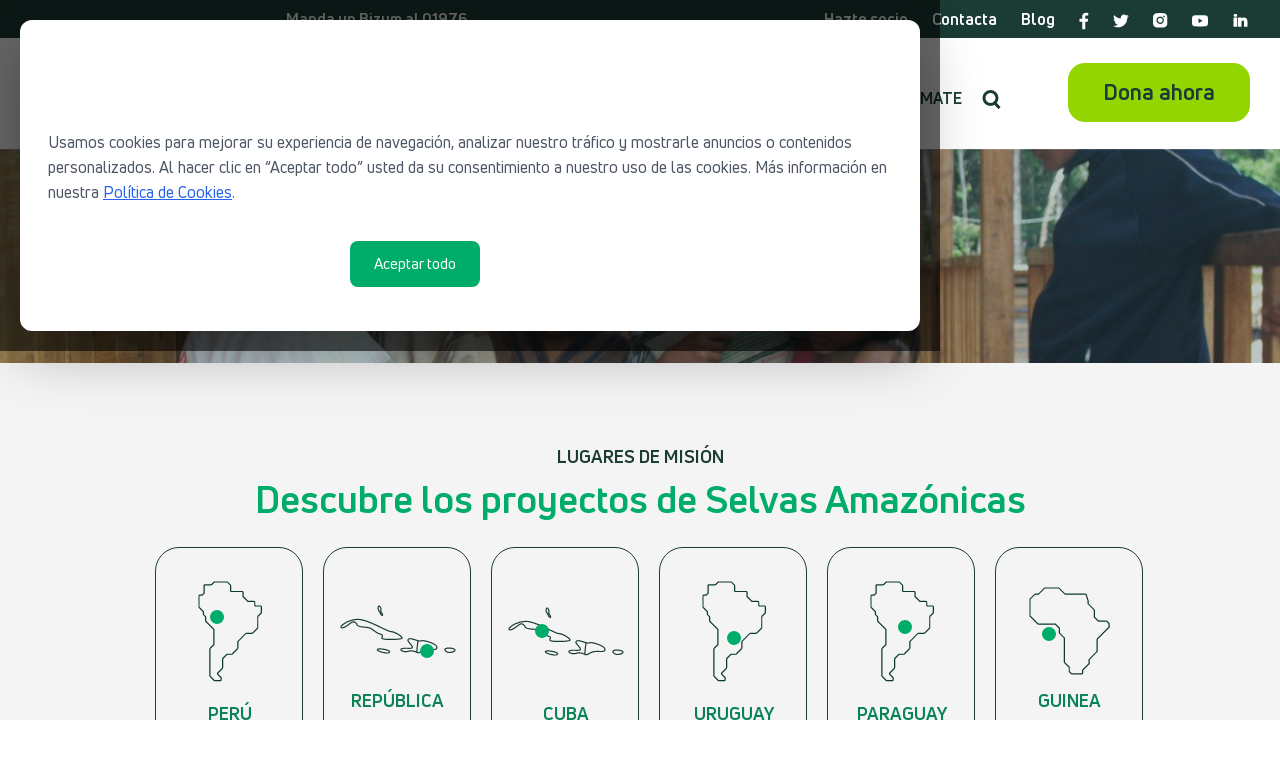

--- FILE ---
content_type: text/html; charset=utf-8
request_url: https://www.selvasamazonicas.org/que-hacemos/lugares-de-mision/
body_size: 10335
content:
<!DOCTYPE html><html dir="ltr" lang="es"><head><meta charset="utf-8"/><meta content="IE=edge" http-equiv="X-UA-Compatible"/><meta content="width=device-width, initial-scale=1" name="viewport"/><title>Lugares de Misión - Misioneros Dominicos - Selvas Amazónicas - Misioneros Dominicos - Selvas Amazónicas</title><script>
      window.cookieConfig = {
        isCookiePage: false,
      };
  </script><!--[if lt IE 9]><script src="https://oss.maxcdn.com/html5shiv/3.7.2/html5shiv.min.js"></script> <script src="https://oss.maxcdn.com/respond/1.4.2/respond.min.js"></script><![endif]--><meta content="Descubre los proyectos de Selvas Amazónicas" name="description"/><script type="application/ld+json">{"@context": "https://schema.org/", "@type": "WebSite", "url": "https://www.selvasamazonicas.org/", "name": "Misioneros Dominicos - Selvas Amaz\u00f3nicas", "image": "https://www.selvasamazonicas.org/static/seo/knowledge-graph-logo.jpg"}</script><script type="application/ld+json">{"url": "https://www.selvasamazonicas.org/", "name": "Misioneros Dominicos - Selvas Amaz\u00f3nicas", "description": "Misioneros Dominicos - Selvas Amaz\u00f3nicas es una entidad misionera y sin \u00e1nimo de lucro de la provincia de Hispania de los dominicos", "logo": "https://www.selvasamazonicas.org/static/selvasamazonicas/images/logo-selvas.png", "sameAs": ["https://www.facebook.com/SelvasAmazonicas/", "https://twitter.com/SelvasDominicos/", "https://www.instagram.com/selvasamazonicas/", "https://www.youtube.com/user/selvasamazonicas/", "https://www.linkedin.com/company/misioneros-dominicos-selvas-amaz%C3%B3nicas"], "contactPoint": {"@type": "ContactPoint", "contactType": "Recepci\u00f3n", "telephone": "(+34) 91 564 26 12", "email": "recepcion@selvasamazonicas.org"}, "@type": "Organization", "@context": "https://schema.org/"}</script><script type="application/ld+json">{"url": "https://www.selvasamazonicas.org/que-hacemos/lugares-de-mision/", "headline": "Lugares de Misi\u00f3n - Misioneros Dominicos - Selvas Amaz\u00f3nicas", "description": "Descubre los proyectos de Selvas Amaz\u00f3nicas", "datePublished": "2020-12-28", "dateModified": "2023-01-30", "author": {"@type": "Organization", "name": "Misioneros Dominicos - Selvas Amaz\u00f3nicas"}, "publisher": {"@type": "Organization", "name": "Misioneros Dominicos - Selvas Amaz\u00f3nicas", "logo": "https://www.selvasamazonicas.org/static/selvasamazonicas/images/logo-selvas.png"}, "image": {"url": "https://www.selvasamazonicas.org/media/photologue/photos/cache/proyectos-cabecera-twitter_card.jpg", "width": 800, "height": 418, "caption": "Proyectos cabecera", "@type": "ImageObject"}, "@type": "Article", "@context": "https://schema.org/"}</script><meta content="article" property="og:type"/><meta content="Lugares de Misión - Misioneros Dominicos - Selvas Amazónicas" property="og:title"/><meta content="Descubre los proyectos de Selvas Amazónicas" property="og:description"/><meta content="https://www.selvasamazonicas.org/que-hacemos/lugares-de-mision/" property="og:url"/><meta content="2020-12-28T17:30:42+00:00" property="og:published_time"/><meta content="2023-01-30T14:25:39+00:00" property="og:updated_time"/><meta content="https://www.selvasamazonicas.org/media/photologue/photos/cache/fray-ignacio-iraizoz-misionero-dominico-sepahua-peru-pagina_icono.jpg" property="og:image"/><link href="/static/selvasamazonicas/images/favicon.png" rel="shortcut icon"/><link href="/static/selvasamazonicas/css/all.css" rel="stylesheet" type="text/css"/><link as="font" href="/static/selvasamazonicas/fonts/UniNeueBold.woff2" rel="preload" type="font/woff2"/><link as="font" href="/static/selvasamazonicas/fonts/UniNeueRegular.woff2" rel="preload" type="font/woff2"/></head><body class=""><style>:root { --cookies-primary-color: #00ac69; --cookie-primary-color-rgb: 0, 172, 105; } .cookie-modal-overlay { position: fixed; inset: 0; background: rgba(0,0,0,0.6); display: flex; align-items: center; justify-content: center; z-index: 9999; padding: 20px; } .cookie-modal { background: #fff; width: 100%; max-width: 900px; border-radius: 12px; box-shadow: 0 20px 60px rgba(0,0,0,0.3); overflow: hidden; } .cookie-modal-header { padding: 24px 28px; border-bottom: 1px solid color-mix(in srgb, var(--cookies-primary-color), gray); background-color: color-mix(in srgb, var(--cookies-primary-color), gray 35%); } .cookie-modal-header h3 { margin: 0; font-size: 2rem; font-weight: bolder; color: #FFF; } .cookie-modal-header h3#cookie-modal-title svg { width: 25px; height: 25px; } .cookie-modal-body { padding: 24px 28px; max-height: 70vh; overflow: auto; color: #4b5563; line-height: 1.6; } .cookie-modal-body p { margin: 0 0 16px; } .cookie-modal-body a { color: #2563eb; text-decoration: underline; font-weight: 500; cursor: pointer; } .cookie-modal-body a:hover { color: #1d4ed8; } .cookie-modal-footer { padding: 20px 28px; display: flex; justify-content: flex-start; gap: 12px; flex-wrap: wrap; } .cookie-actions { display: flex; gap: 12px; flex-wrap: wrap; } .btn-cookie { padding: 11px 24px; border-radius: 8px; border: none; cursor: pointer; font-size: 0.95rem; font-weight: 500; transition: all 0.2s ease; white-space: nowrap; } .btn-cookie-primary { background: var(--cookies-primary-color); color: #fff; } .btn-cookie-primary:hover { background: color-mix(in srgb, var(--cookies-primary-color), gray 30%); transform: translateY(-1px); box-shadow: 0 4px 12px color-mix(in srgb, var(--cookies-primary-color), gray 50%); } .btn-cookie-secondary { background: #6b7280; color: #fff; } .btn-cookie-secondary:hover { background: #4b5563; transform: translateY(-1px); } .btn-cookie-outline { background: color-mix(in srgb, var(--cookies-primary-color), gray 95%); color: #fff; } .btn-cookie-outline:hover { background: color-mix(in srgb, var(--cookies-primary-color), gray 80%); transform: translateY(-1px); box-shadow: 0 4px 12px rgba(83, 83, 83, 0.3); } .cookie-group { display: flex; gap: 16px; padding: 16px; align-items: flex-start; background: #f9fafb; border: 1px solid #e5e7eb; border-radius: 8px; margin-bottom: 12px; transition: border-color 0.2s ease; } .cookie-group:hover { border-color: #d1d5db; } .cookie-switch { position: relative; width: 52px; height: 28px; flex-shrink: 0; } .cookie-switch input { opacity: 0; width: 0; height: 0; } .cookie-slider { position: absolute; inset: 0; background: #d1d5db; border-radius: 30px; transition: .3s; cursor: pointer; } .cookie-slider:before { content: ""; position: absolute; left: 3px; top: 3px; width: 22px; height: 22px; background: #fff; border-radius: 50%; transition: .3s; box-shadow: 0 2px 4px rgba(0,0,0,0.2); } .cookie-switch input:checked + .cookie-slider { background: rgb(0,140,0) !important; } .cookie-switch input:checked + .cookie-slider:before { transform: translateX(24px); } .cookie-switch input:disabled + .cookie-slider { opacity: 0.4; cursor: not-allowed; } .cookie-group-content { flex: 1; } .cookie-group-content strong { display: block; color: #111827; font-size: 1rem; margin-bottom: 6px; } .cookie-group-content p { margin: 0; font-size: 0.9rem; color: #6b7280; } .cookie-group-content small { display: inline-block; margin-top: 6px; color: #9ca3af; font-size: 0.85rem; } .required-cookies-list { margin-top: 16px; padding: 16px; border-radius: 8px; border: 1px solid #e5e7eb; background: #f9fafb; } .required-cookies-list strong { color: var(--cookies-primary-color); display: block; margin-bottom: 8px; } .required-cookies-list ul { margin: 0; padding-left: 20px; color: var(--cookies-primary-color); } .modal-hidden { display: none !important; } @media (max-width:640px){ .cookie-modal { width: 100%; height: 100%; border-radius: 0; max-width: 100%; } .cookie-modal-header { padding: 20px; } .cookie-modal-body { padding: 20px; } .cookie-modal-footer { padding: 16px 20px; flex-direction: column; } .cookie-actions { width: 100%; flex-direction: column; } .btn { width: 100%; justify-content: center; } } .cookie-bubble { position: fixed; bottom: 24px; right: 24px; width: 64px; height: 64px; background: var(--cookies-primary-color); border-radius: 50%; box-shadow: 0 4px 20px rgba(var(--cookie-primary-color-rgb),0.4); cursor: pointer; display: flex; align-items: center; justify-content: center; z-index: 10001; transition: all 0.3s ease; animation: bubblePulse 2s infinite; } .cookie-bubble:hover { transform: scale(1.06); box-shadow: 0 6px 30px rgba(var(--cookie-primary-color-rgb), 0.5); } .cookie-bubble svg { width: 32px; height: 32px; fill: white; } @keyframes bubblePulse { 0%,100% { box-shadow: 0 4px 20px rgba(var(--cookie-primary-color-rgb),0.4); } 50% { box-shadow: 0 4px 30px rgba(var(--cookie-primary-color-rgb),0.6); } } .modal-hidden { display: none !important; }</style><div aria-labelledby="cookie-modal-title" aria-modal="true" class="cookie-modal-overlay modal-hidden" id="cookie-consent-modal-overlay" role="dialog"><div class="cookie-modal" role="document"><div class="cookie-modal-header"><h3 id="cookie-modal-title"><svg id="Layer_1" style="enable-background:new 0 0 120.23 122.88" version="1.1" viewBox="0 0 120.23 122.88" x="0px" xml:space="preserve" xmlns="http://www.w3.org/2000/svg" xmlns:xlink="http://www.w3.org/1999/xlink" y="0px"><style type="text/css">.st0{fill-rule:evenodd;clip-rule:evenodd;fill:#ffffff}</style><g><path class="st0" d="M98.18,0c3.3,0,5.98,2.68,5.98,5.98c0,3.3-2.68,5.98-5.98,5.98c-3.3,0-5.98-2.68-5.98-5.98 C92.21,2.68,94.88,0,98.18,0L98.18,0z M99.78,52.08c5.16,7.7,11.69,10.06,20.17,4.85c0.28,2.9,0.35,5.86,0.2,8.86 c-1.67,33.16-29.9,58.69-63.06,57.02C23.94,121.13-1.59,92.9,0.08,59.75C1.74,26.59,30.95,0.78,64.1,2.45 c-2.94,9.2-0.45,17.37,7.03,20.15C64.35,44.38,79.49,58.63,99.78,52.08L99.78,52.08z M30.03,47.79c4.97,0,8.99,4.03,8.99,8.99 s-4.03,8.99-8.99,8.99c-4.97,0-8.99-4.03-8.99-8.99S25.07,47.79,30.03,47.79L30.03,47.79z M58.35,59.25c2.86,0,5.18,2.32,5.18,5.18 c0,2.86-2.32,5.18-5.18,5.18c-2.86,0-5.18-2.32-5.18-5.18C53.16,61.57,55.48,59.25,58.35,59.25L58.35,59.25z M35.87,80.59 c3.49,0,6.32,2.83,6.32,6.32c0,3.49-2.83,6.32-6.32,6.32c-3.49,0-6.32-2.83-6.32-6.32C29.55,83.41,32.38,80.59,35.87,80.59 L35.87,80.59z M49.49,32.23c2.74,0,4.95,2.22,4.95,4.95c0,2.74-2.22,4.95-4.95,4.95c-2.74,0-4.95-2.22-4.95-4.95 C44.54,34.45,46.76,32.23,49.49,32.23L49.49,32.23z M76.39,82.8c4.59,0,8.3,3.72,8.3,8.3c0,4.59-3.72,8.3-8.3,8.3 c-4.59,0-8.3-3.72-8.3-8.3C68.09,86.52,71.81,82.8,76.39,82.8L76.39,82.8z M93.87,23.1c3.08,0,5.58,2.5,5.58,5.58 c0,3.08-2.5,5.58-5.58,5.58s-5.58-2.5-5.58-5.58C88.29,25.6,90.79,23.1,93.87,23.1L93.87,23.1z"></path></g></svg>Configuración de Cookies</h3></div><form action="/opress/cookie-consent/" id="cookie-consent-form" method="post"><input name="csrfmiddlewaretoken" type="hidden" value="fPb8ws2wK2vm0WxqipeLpKmHgIIKAkC8uMMjCNyHLdv3yFUWFVrPUimjKzxciDoN"/><div class="cookie-modal-body" id="cookie-view-summary"><p>Usamos cookies para mejorar su experiencia de navegación, analizar nuestro tráfico y mostrarle anuncios o contenidos personalizados. Al hacer clic en “Aceptar todo” usted da su consentimiento a nuestro uso de las cookies. Más información en nuestra <a href="/politica-de-cookies/">Política de Cookies</a>.</p><div class="cookie-modal-footer"><div class="cookie-actions"><button class="btn-cookie btn-cookie-outline" name="action" type="submit" value="decline_all">Rechazar todo</button><button class="btn-cookie btn-cookie-outline" id="open-config-button" name="action" type="submit" value="configure">Personalizar</button><button class="btn-cookie btn-cookie-primary" name="action" type="submit" value="accept_all">Aceptar todo</button></div></div></div><div class="cookie-modal-body modal-hidden" id="cookie-view-config"><p>Selecciona las cookies que quieres permitir. Las marcadas como (Requerido) no pueden desactivarse.</p><div class="cookie-group-list"><div class="cookie-group"><label class="cookie-switch" title=""><input name="cookie_group_google_ads" type="checkbox"/><span class="cookie-slider"></span></label><div class="cookie-group-content"><strong>Cookies de publicidad</strong><p>Se utilizan para entregar a los visitantes anuncios personalizados propios o ajenos basados ​​en las páginas que visitaron antes y analizar la efectividad de la campaña publicitaria.</p></div></div><div class="cookie-group"><label class="cookie-switch" title=""><input name="cookie_group_analytics" type="checkbox"/><span class="cookie-slider"></span></label><div class="cookie-group-content"><strong>Cookies de análisis</strong><p>Se utilizan para comprender cómo interactúan los visitantes con el sitio web y nos ayudan a conocer información sobre el número de visitantes, las páginas visitadas, etc.</p></div></div><div class="cookie-group"><label class="cookie-switch" title="Requerido"><input checked="" disabled="" name="cookie_group_required" type="checkbox"/><span class="cookie-slider"></span></label><div class="cookie-group-content"><strong>Cookies técnicas <small>(Requeridas)</small></strong><p>Son necesarias para las funciones básicas del sitio web y no almacenan ningún dato de identificación personal.</p></div></div></div><div class="cookie-modal-footer"><div style="margin-right: auto"><button class="btn-cookie btn-cookie-outline" id="back-to-summary" type="button">Volver</button></div><div class="cookie-actions"><button class="btn-cookie btn-cookie-outline" name="action" type="submit" value="decline_all">Rechazar todas</button><button class="btn-cookie btn-cookie-primary" name="action" type="submit" value="accept_selected">Guardar selección</button></div></div></div></form></div></div><header class="cabecera"><section class="row no-margin" id="cintillo"><div class="col-12 col-md-7 text-center gris-3 txt_14"><strong style="color: white; font-size: 1.1em;">Manda un Bizum al 01976</strong></div><div class="col-12 col-md-5 d-none d-md-block"><a href="https://www.selvasamazonicas.org/que-puedes-hacer-tu/hazte-socio/">Hazte socio</a> <a href="https://www.selvasamazonicas.org/contacto/">Contacta</a> <a href="https://jovenes.selvasamazonicas.org">Blog</a> <a class="icon-facebook" href="https://www.facebook.com/SelvasAmazonicas/" rel="nofollow" target="_blank"><svg class="icon"><use xlink:href="/static/selvasamazonicas/images/icons-defs.svg#icon-facebook" xmlns:xlink="https://www.w3.org/1999/xlink"></use></svg></a> <a class="icon-twitter" href="https://twitter.com/SelvasDominicos/" rel="nofollow" target="_blank"><svg class="icon"><use xlink:href="/static/selvasamazonicas/images/icons-defs.svg#icon-twitter" xmlns:xlink="https://www.w3.org/1999/xlink"></use></svg></a> <a class="icon-instagram" href="https://www.instagram.com/selvasamazonicas/" rel="nofollow" target="_blank"><svg class="icon"><use xlink:href="/static/selvasamazonicas/images/icons-defs.svg#icon-instagram" xmlns:xlink="https://www.w3.org/1999/xlink"></use></svg></a> <a class="icon-youtube" href="https://www.youtube.com/user/selvasamazonicas/" rel="nofollow" target="_blank"><svg class="icon"><use xlink:href="/static/selvasamazonicas/images/icons-defs.svg#icon-youtube" xmlns:xlink="https://www.w3.org/1999/xlink"></use></svg></a> <a class="icon-linkedin" href="https://www.linkedin.com/company/misioneros-dominicos-selvas-amaz%C3%B3nicas" rel="nofollow" target="_blank"><svg class="icon"><use xlink:href="/static/selvasamazonicas/images/icons-defs.svg#icon-linkedin" xmlns:xlink="https://www.w3.org/1999/xlink"></use></svg></a></div></section><section class="container-fluid"><div class="container row header"><div class="logo col-6 col-sm-6 col-md-6 col-xl-auto"><a href="https://selvasamazonicas.org"><picture><source media="(max-width: 640px)" srcset="/static/selvasamazonicas/images/logo-selvas.png"/><source media="(max-width: 1199px)" srcset="/static/selvasamazonicas/images/logo-selvas-lema.png"/><source media="(max-width: 1349px)" srcset="/static/selvasamazonicas/images/logo-selvas.png"/><source media="(min-width: 1350px)" srcset="/static/selvasamazonicas/images/logo-selvas-lema.png"/><img alt="Misioneros Dominicos - Selvas Amazónicas" class="img-fluid" id="logo" src="/static/selvasamazonicas/images/logo-selvas.png"/></picture></a></div><div class="col-4 col-sm-4 col-md-6 d-xl-none donar_peq"><a class="btn boton3" href="https://www.selvasamazonicas.org/que-puedes-hacer-tu/dona-ahora/">Dona<span class="d-none d-md-block">r ahora</span></a></div><div class="col-2 col-sm-2 d-md-none icono-menu text-left"><button class="navbar-toggle collapsed" data-target="#bs-navbar-menu" data-toggle="collapse" type="button"><svg class="icon"><use class="icon-menu" xlink:href="/static/selvasamazonicas/images/icons-defs.svg#icon-menu" xmlns:xlink="https://www.w3.org/1999/xlink"></use><use class="icon-menu-cerrar" xlink:href="/static/selvasamazonicas/images/icons-defs.svg#icon-menu-cerrar" xmlns:xlink="https://www.w3.org/1999/xlink"></use></svg></button></div><nav class="navbar navbar-static-top d-md-block col-md-auto" role="navigation"><div class="collapse navbar-collapse menum" id="bs-navbar-menu"><ul class="nav navbar-nav justify-content-center"><li class="d-none d-md-block"><a href="https://selvasamazonicas.org">INICIO</a></li><li class="dropdown"><a aria-expanded="false" aria-haspopup="true" class="dropdown-toggle disabled" href="https://www.selvasamazonicas.org/quienes-somos/" role="button">¿QUIÉNES SOMOS?</a> <a aria-expanded="true" aria-haspopup="true" class="dropdown-toggle menu_ico" data-toggle="dropdown" href="#" id="dLabel" role="button"><svg class="icon"><use xlink:href="/static/selvasamazonicas/images/icons-defs.svg#icon-submenus" xmlns:xlink="https://www.w3.org/1999/xlink"></use></svg></a><ul class="dropdown-menu" data-hover="dropdown" role="menu"><li><a href="https://www.selvasamazonicas.org/quienes-somos/identidad/">Identidad</a></li><li><a href="https://www.selvasamazonicas.org/quienes-somos/mision-vision-y-valores/">Misión, visión y valores</a></li><li><a href="https://www.selvasamazonicas.org/quienes-somos/transparencia/">Transparencia</a></li><li><a href="https://www.selvasamazonicas.org/quienes-somos/los-misioneros/">Los misioneros</a></li><li><a href="https://www.selvasamazonicas.org/quienes-somos/historia/">Historia</a></li></ul></li><li class="active dropdown"><a aria-expanded="false" aria-haspopup="true" class="dropdown-toggle disabled" href="https://www.selvasamazonicas.org/que-hacemos/" role="button">¿QUÉ HACEMOS?</a> <a aria-expanded="true" aria-haspopup="true" class="dropdown-toggle menu_ico" data-toggle="dropdown" href="#" id="dLabel" role="button"><svg class="icon"><use xlink:href="/static/selvasamazonicas/images/icons-defs.svg#icon-submenus" xmlns:xlink="https://www.w3.org/1999/xlink"></use></svg></a><ul class="dropdown-menu" data-hover="dropdown" role="menu"><li><a href="https://www.selvasamazonicas.org/que-hacemos/proyectos-misioneros/">Proyectos misioneros</a></li><li><a href="https://www.selvasamazonicas.org/que-hacemos/lugares-de-mision/">Lugares de misión</a></li><li><a href="https://www.selvasamazonicas.org/que-hacemos/sensibilizacion/">Sensibilización</a></li><li><a href="https://www.selvasamazonicas.org/que-hacemos/trabajo-en-red/">Trabajo en red</a></li></ul></li><li class="dropdown"><a aria-expanded="false" aria-haspopup="true" class="dropdown-toggle disabled" href="https://www.selvasamazonicas.org/que-puedes-hacer-tu/" role="button">¿QUÉ PUEDES HACER TÚ?</a> <a aria-expanded="true" aria-haspopup="true" class="dropdown-toggle menu_ico" data-toggle="dropdown" href="#" id="dLabel" role="button"><svg class="icon"><use xlink:href="/static/selvasamazonicas/images/icons-defs.svg#icon-submenus" xmlns:xlink="https://www.w3.org/1999/xlink"></use></svg></a><ul class="dropdown-menu" data-hover="dropdown" role="menu"><li><a href="https://www.selvasamazonicas.org/que-puedes-hacer-tu/dona-ahora/">Donaciones</a></li><li><a href="https://www.selvasamazonicas.org/que-puedes-hacer-tu/deja-un-legado/">Deja un legado</a></li><li><a href="https://www.selvasamazonicas.org/que-puedes-hacer-tu/voluntariado-en-mision/">Voluntariado en misión</a></li><li><a href="https://www.selvasamazonicas.org/que-puedes-hacer-tu/celebra-y-consume-diferente/">Celebra y consume diferente</a></li><li><a href="https://www.selvasamazonicas.org/que-puedes-hacer-tu/si-eres-una-empresa/">Si eres una empresa</a></li><li><a href="https://www.selvasamazonicas.org/que-puedes-hacer-tu/hazte-socio/">Hazte socio</a></li><li><a href="https://www.selvasamazonicas.org/que-puedes-hacer-tu/aumenta-tu-cuota/">Aumenta tu cuota</a></li><li><a href="https://www.selvasamazonicas.org/que-puedes-hacer-tu/misa-en-la-mision/">Misa en la misión</a></li></ul></li><li class="dropdown"><a aria-expanded="false" aria-haspopup="true" class="dropdown-toggle disabled" href="https://www.selvasamazonicas.org/informate/" role="button">INFÓRMATE</a> <a aria-expanded="true" aria-haspopup="true" class="dropdown-toggle menu_ico" data-toggle="dropdown" href="#" id="dLabel" role="button"><svg class="icon"><use xlink:href="/static/selvasamazonicas/images/icons-defs.svg#icon-submenus" xmlns:xlink="https://www.w3.org/1999/xlink"></use></svg></a><ul class="dropdown-menu" data-hover="dropdown" role="menu"><li><a href="https://www.selvasamazonicas.org/informate/noticias/">Noticias</a></li><li><a href="https://www.selvasamazonicas.org/informate/boletines-y-revistas/">Boletines y revistas</a></li><li><a href="https://www.selvasamazonicas.org/informate/newsletter/">Newsletter</a></li><li><a href="https://www.selvasamazonicas.org/informate/memorias/">Memorias Anuales</a></li><li><a href="https://www.selvasamazonicas.org/informate/informes/">Informes</a></li><li><a href="https://www.selvasamazonicas.org/informate/otras-publicaciones/">Otras publicaciones</a></li><li><a href="https://www.selvasamazonicas.org/informate/multimedia/">Multimedia</a></li><li><a href="https://www.selvasamazonicas.org/informate/campanas/">Campañas</a></li><li><a href="https://www.selvasamazonicas.org/informate/exposiciones/">Exposiciones</a></li></ul></li><li class="d-none d-md-block"><a class="icon-buscar" href="https://www.selvasamazonicas.org/buscar/"><svg class="icon"><use xlink:href="/static/selvasamazonicas/images/icons-defs.svg#icon-lupa" xmlns:xlink="https://www.w3.org/1999/xlink"></use></svg></a></li></ul><div class="submenu_elems d-block d-md-none"><a href="https://www.selvasamazonicas.org/que-puedes-hacer-tu/hazte-socio/">Hazte socio</a><br/> <a href="https://www.selvasamazonicas.org/contacto/">Contacta</a><br/> <a href="https://jovenes.selvasamazonicas.org">Blog</a><br/><br/> <a class="circulo icon-facebook" href="https://www.facebook.com/SelvasAmazonicas/" rel="nofollow" target="_blank"><svg class="icon"><use xlink:href="/static/selvasamazonicas/images/icons-defs.svg#icon-facebook" xmlns:xlink="https://www.w3.org/1999/xlink"></use></svg></a> <a class="circulo icon-twitter" href="https://twitter.com/SelvasDominicos/" rel="nofollow" target="_blank"><svg class="icon"><use xlink:href="/static/selvasamazonicas/images/icons-defs.svg#icon-twitter" xmlns:xlink="https://www.w3.org/1999/xlink"></use></svg></a> <a class="circulo icon-instagram" href="https://www.instagram.com/selvasamazonicas/" rel="nofollow" target="_blank"><svg class="icon"><use xlink:href="/static/selvasamazonicas/images/icons-defs.svg#icon-instagram" xmlns:xlink="https://www.w3.org/1999/xlink"></use></svg></a> <a class="circulo icon-youtube" href="https://www.youtube.com/user/selvasamazonicas/" rel="nofollow" target="_blank"><svg class="icon"><use xlink:href="/static/selvasamazonicas/images/icons-defs.svg#icon-youtube" xmlns:xlink="https://www.w3.org/1999/xlink"></use></svg></a> <a class="circulo icon-linkedin" href="https://www.linkedin.com/company/misioneros-dominicos-selvas-amaz%C3%B3nicas" rel="nofollow" target="_blank"><svg class="icon"><use xlink:href="/static/selvasamazonicas/images/icons-defs.svg#icon-linkedin" xmlns:xlink="https://www.w3.org/1999/xlink"></use></svg></a></div></div></nav><div class="d-none d-xl-block col-xl-auto donar_big"><a class="btn boton3" href="https://www.selvasamazonicas.org/que-puedes-hacer-tu/dona-ahora/">Dona ahora</a></div></div></section></header><main class="lugares-de-mision"><div class="proyecto container-fluid"><header class="text-center cabecera_secun"><picture><source media="(max-width: 575px)" srcset="/media/photologue/photos/cache/proyectos-cabecera-pagina_cabecera_movil.jpg"/><source media="(min-width: 576px)" srcset="/media/photologue/photos/cache/proyectos-cabecera-pagina_cabecera.jpg"/><img alt="Proyectos cabecera" src="/media/photologue/photos/cache/proyectos-cabecera-pagina_cabecera_movil.jpg"/></picture><div class="container cabecera"><span>LUGARES DE MISIÓN</span><p>Descubre los proyectos de Selvas Amazónicas</p></div></header><article class="container"><nav class="d-none d-lg-block" id="paises"><a href="/que-hacemos/lugares-de-mision/peru/#pais"><span class="icono d-flex align-items-center text-center"><img alt="PERÚ" src="/static/selvasamazonicas/images/paises/peru.svg"/></span> <span class="nombre d-flex align-items-center text-center"><b>Perú</b></span><svg><use xlink:href="/static/selvasamazonicas/images/flechas.svg#abajo"></use></svg></a> <a href="/que-hacemos/lugares-de-mision/republica-dominicana/#pais"><span class="icono d-flex align-items-center text-center"><img alt="REPÚBLICA DOMINICANA" src="/static/selvasamazonicas/images/paises/republicadominicana.svg"/></span> <span class="nombre d-flex align-items-center text-center"><b>República Dominicana</b></span><svg><use xlink:href="/static/selvasamazonicas/images/flechas.svg#abajo"></use></svg></a> <a href="/que-hacemos/lugares-de-mision/cuba/#pais"><span class="icono d-flex align-items-center text-center"><img alt="CUBA" src="/static/selvasamazonicas/images/paises/cuba.svg"/></span> <span class="nombre d-flex align-items-center text-center"><b>Cuba</b></span><svg><use xlink:href="/static/selvasamazonicas/images/flechas.svg#abajo"></use></svg></a> <a href="/que-hacemos/lugares-de-mision/uruguay/#pais"><span class="icono d-flex align-items-center text-center"><img alt="URUGUAY" src="/static/selvasamazonicas/images/paises/uruguay.svg"/></span> <span class="nombre d-flex align-items-center text-center"><b>Uruguay</b></span><svg><use xlink:href="/static/selvasamazonicas/images/flechas.svg#abajo"></use></svg></a> <a href="/que-hacemos/lugares-de-mision/paraguay/#pais"><span class="icono d-flex align-items-center text-center"><img alt="PARAGUAY" src="/static/selvasamazonicas/images/paises/paraguay.svg"/></span> <span class="nombre d-flex align-items-center text-center"><b>Paraguay</b></span><svg><use xlink:href="/static/selvasamazonicas/images/flechas.svg#abajo"></use></svg></a> <a href="/que-hacemos/lugares-de-mision/guinea-ecuatorial/#pais"><span class="icono d-flex align-items-center text-center"><img alt="GUINEA ECUATORIAL" src="/static/selvasamazonicas/images/paises/guinea.svg"/></span> <span class="nombre d-flex align-items-center text-center"><b>Guinea Ecuatorial</b></span><svg><use xlink:href="/static/selvasamazonicas/images/flechas.svg#abajo"></use></svg></a></nav><nav class="d-block d-lg-none" id="paises"><select class="" id="inputGroupSelectPais"><option value="/que-hacemos/lugares-de-mision/peru/#inputGroupSelectPais">Perú</option><option value="/que-hacemos/lugares-de-mision/republica-dominicana/#inputGroupSelectPais">República Dominicana</option><option value="/que-hacemos/lugares-de-mision/cuba/#inputGroupSelectPais">Cuba</option><option value="/que-hacemos/lugares-de-mision/uruguay/#inputGroupSelectPais">Uruguay</option><option value="/que-hacemos/lugares-de-mision/paraguay/#inputGroupSelectPais">Paraguay</option><option value="/que-hacemos/lugares-de-mision/guinea-ecuatorial/#inputGroupSelectPais">Guinea Ecuatorial</option></select></nav><h1 class="pais pagn">Lugares de misión</h1><section class="row lugar pais" id="detalle"><div class="col-12 col-lg-7 order-2 order-lg-1"><p>Tras las gestas misioneras de los dominicos realizadas en el siglo XVI, (Fray Antón Montesino, Fray Bartolomé de las Casas...) y tras la restauración en 1879 de la antigua Provincia Dominica de España hoy incorporada a la nueva Provincia Hispania, nunca se abandonó la misión “ad gentes”, iniciando el establecimiento de la Iglesia local en diferentes lugares, creando vicariatos regionales y provinciales y ayudando en tareas pastorales en las zonas de mayor dificultad.</p><p>En el pasado siglo XX la acción misionera fue mucho más amplia, con actuaciones en Centroamérica de donde nacerá ya a finales de siglo la Provincia Dominicana de San Vicente, en Méjico, Colombia, y otros países hispanos. El crecimiento de esos nuevos vicariatos, junto a la escasez de vocaciones en la Provincia de Hispania, han ido limitando la zona de nuestra acción misionera en Latinoamérica aunque se ha abierto una en el continente africano. Actualmente nuestras misiones se ubican en Perú, República Dominicana, Cuba, Paraguay, Uruguay y Guinea Ecuatorial.</p><h2>En Perú</h2><p>Durante estos más de cien años de la presencia dominicana en la selva peruana han sido muchas las misiones que se han fundado, desde la primera misión en Chirumbia en el año 1902, hasta el día de hoy que se mantienen siete puestos de misión que se ubican a lo largo de dos ríos: el Urubamba, con las misiones de Quillabamba, Koribeni, Timpía, Kirigueti y Sepahua; y el Madre de Dios, con las misiones de Shintuya y Puerto Maldonado.</p><p><br/><a class="btn boton2 txt_18 padding-20-lat" href="/que-hacemos/lugares-de-mision/peru/#pais">Ver misiones en Perú</a></p><p> </p><h2>En Paraguay</h2><p>Dentro de Paraguay, los dominicos tienen presencia en Asunción, y junto con el compromiso de la formación de postulantes y frailes estudiantes (Filosofía), la presencia evangelizadora alcanza a diferentes ámbitos: la atención a la Parroquia de la Santa Cruz, la Escuela Politécnica “Cirilo Duarte”, la atención social y pastoral del Bañado “Tacumbú” y la enseñanza en centros universitarios.</p><p>La inserción en el medio rural se concreta en la población de San Roque González de Santa Cruz, atendiendo la Parroquia de la Virgen del Rosario (Diócesis de Carapeguá) y sus diferentes comunidades rurales extendidas en todas la Compañías dependientes del Municipio.</p><p><br/><a class="btn boton2 txt_18 padding-20-lat" href="/que-hacemos/lugares-de-mision/paraguay/#pais">Ver misiones en Paraguay</a></p><p> </p><h2>En Uruguay</h2><p>En 1936 llegaron a Montevideo desde Santa Fe (Argentina) los primeros frailes dominicos, para fundar un convento de la Orden. Al año siguiente, en la fiesta de San Vicente Ferrer, quedó legalmente constituido bajo la denominación “Nuestra Señora del Rosario” y en junio de ese año era erigida su capilla como “Parroquia de la Santísima Trinidad”. Al poco tiempo y en la misma zona, se fundó el Colegio Santo Tomás de Aquino. En 1942, se fundó la segunda Comunidad en la calle, entonces llamada Duvimioso Terra y hoy Mario Cassinoni, donde se atiende la Parroquia Virgen del Rosario y Santo Domingo.</p><p><br/><a class="btn boton2 txt_18 padding-20-lat" href="/que-hacemos/lugares-de-mision/uruguay/#pais">Ver misiones en Uruguay</a></p><p> </p><h2>En Cuba</h2><p>Fray Bartolomé de las Casas desembarcó en Cuba en 1511 y vivió allí un tiempo. Marcado por la influencia de los dominicos de Santo Domingo, que a través de Fray Antón Montesino habían denunciado valientemente la explotación de los indios y emplazado a los encomenderos españoles para que pusieran fin a la explotación de sus hermanos, podría ser considerado un precursor de la defensa de los derechos humanos. Llegó a la Isla con los conquistadores, fue dueño de indios, y terminó defendiéndolos contra el abuso de los españoles.</p><p>Los primeros frailes dominicos eligieron el itinerario por donde transitaban y vivían los nativos para intercambiar con ellos diálogo vivo, cálido y cordial, para poder aliviar sus pesares, iluminar sus andanzas y orientarlos hacia la salvación. Se comprometieron con los pueblos originarios y a su lado estuvieron hasta abolir la esclavitud. Bayamo, Guantánamo, Holguín, Santiago, Sancti Spíritus, Trinidad, Cienfuegos, La Habana y Guanajay, nos muestran cómo construyeron ingenios, abrieron escuelas y fundaron la Universidad de San Jerónimo. Llegaron a Cuba y estuvieron atentos a las necesidades del hombre cubano. <i>"Su presencia ha sido tan decisiva que muchas páginas principales de la historia cubana existen porque ellos las escribieron</i><i>"</i>(S. Larrúa).</p><p><br/><a class="btn boton2 txt_18 padding-20-lat" href="/que-hacemos/lugares-de-mision/cuba/#pais">Ver misiones en Cuba</a></p><p> </p><h2>En República Dominicana</h2><p>Los misionero dominicos volvieron a República Dominicana en 1954 después de casi siglo y medio de ausencia. La presencia actual de la Orden en la isla recibe la herencia de aquellos primeros frailes que llegaron a comienzos del siglo XVI. Si aquellos dominicos fundaron en La Española la primera universidad en América, y si Fray Pedro de Córdoba junto a Fray Antón de Montesino son hoy figuras insignes de la defensa de los Derechos Humanos; los frailes que actualmente están en la isla no son menos y siguen trabajando en la misma línea, en El Seibo, Santiago de los Caballeros y Santo Domingo.</p><p><br/><a class="btn boton2 txt_18 padding-20-lat" href="/que-hacemos/lugares-de-mision/republica-dominicana/#pais">Ver misiones en Rep. Dominicana</a></p><p> </p><h2>En Guínea Ecuatorial</h2><p>En el año 2008, los dominicos de la Provincia de España, contando con la colaboración de la Provincia Dominica de Colombia, iniciaron su presencia en Guinea Ecuatorial. Es una misión bastante joven y muy encaminada a la acción pastoral y la formación teológica.</p><p><br/><a class="btn boton2 txt_18 padding-20-lat" href="/que-hacemos/lugares-de-mision/guinea-ecuatorial/#pais">Ver misiones en Guínea Ecuatorial</a></p><p> </p></div><div class="col-12 col-lg-5 text-center order-1 order-lg-2 pt-lg-5 pb-3"><img alt="Lugares de misión" class="img-fluid" src="/media/photologue/photos/cache/fray-ignacio-iraizoz-misionero-dominico-sepahua-peru-proyecto_imagen.jpg"/></div></section></article></div></main><section class="container-fluid banner"><div class="row"><picture><source media="(max-width: 575px)" srcset="/media/photologue/photos/cache/dona-proyectos-portada_destacado_movil.jpg"/><source media="(max-width: 991px)" srcset="/media/photologue/photos/cache/dona-proyectos-portada_destacado_tablet.jpg"/><source media="(max-width: 1440px)" srcset="/media/photologue/photos/cache/dona-proyectos-pie_destacado.jpg"/><source media="(min-width: 1441px)" srcset="/media/photologue/photos/cache/dona-proyectos-portada_destacado.jpg"/><img alt="Dona Proyectos" src="/media/photologue/photos/cache/dona-proyectos-portada_destacado_movil.jpg"/></picture><div class="col-12 col-lg-10 col-xl-8"><div>Ahora más que nunca,<br/>ellos te necesitan</div><p>Ayúdanos a construir<br/>un mundo mejor</p><p><a class="btn boton6" href="https://www.selvasamazonicas.org/que-puedes-hacer-tu/hazte-socio/">Hazte socio</a> <a class="btn boton3" href="https://www.selvasamazonicas.org/que-puedes-hacer-tu/dona-ahora/">Dona ahora</a></p></div></div></section><footer class="container-fluid pie"><div class="container no-padding"><div class="row principal"><div class="col-12 d-block d-md-none margin-bottom-50"><a href="/"><img alt="ir a portada" class="img-fluid" src="/static/selvasamazonicas/images/logo-selvas-lema.png"/></a></div><div class="col-12 order-last order-md-first col-md-4 col-lg-6"><a class="d-none d-md-block" href="/"><picture><source media="(max-width: 767px)" srcset="/static/selvasamazonicas/images/logo-selvas-lema.png"/><source media="(min-width: 768px)" srcset="/static/selvasamazonicas/images/logo-selvas.png"/><img alt="ir a portada" class="img-fluid" src="/static/selvasamazonicas/images/logo-selvas-lema.png"/></picture></a><p>Calle Juan de Urbieta, 51 <br class="d-none d-md-block"/> <em class="d-block d-md-none">·</em> Madrid (España) 28007 <br/> <a href="https://www.selvasamazonicas.org/contacto/">Contactar</a> <br/> 915 642 612 <br/><script language="JavaScript">
    user = "recepcion";
    site = "selvasamazonicas.org";
    document.write(' <a href=\"mailto:' + user + '@' + site + '\" >');
    document.write(user + '@' + site + '</a>');
  </script></p><a class="circulo icon-facebook" href="https://www.facebook.com/SelvasAmazonicas/" rel="nofollow" target="_blank"><svg class="icon"><use xlink:href="/static/selvasamazonicas/images/icons-defs.svg#icon-facebook" xmlns:xlink="https://www.w3.org/1999/xlink"></use></svg></a> <a class="circulo icon-twitter" href="https://twitter.com/SelvasDominicos/" rel="nofollow" target="_blank"><svg class="icon"><use xlink:href="/static/selvasamazonicas/images/icons-defs.svg#icon-twitter" xmlns:xlink="https://www.w3.org/1999/xlink"></use></svg></a> <a class="circulo icon-instagram" href="https://www.instagram.com/selvasamazonicas/" rel="nofollow" target="_blank"><svg class="icon"><use xlink:href="/static/selvasamazonicas/images/icons-defs.svg#icon-instagram" xmlns:xlink="https://www.w3.org/1999/xlink"></use></svg></a> <a class="circulo icon-youtube" href="https://www.youtube.com/user/selvasamazonicas/" rel="nofollow" target="_blank"><svg class="icon"><use xlink:href="/static/selvasamazonicas/images/icons-defs.svg#icon-youtube" xmlns:xlink="https://www.w3.org/1999/xlink"></use></svg></a> <a class="circulo icon-linkedin" href="https://www.linkedin.com/company/misioneros-dominicos-selvas-amaz%C3%B3nicas" rel="nofollow" target="_blank"><svg class="icon"><use xlink:href="/static/selvasamazonicas/images/icons-defs.svg#icon-linkedin" xmlns:xlink="https://www.w3.org/1999/xlink"></use></svg></a></div><div class="col-12 col-md-3 col-lg-2 menu"><span>¿Quiénes somos?<a aria-controls="multiCollapseExample1" aria-expanded="false" class="menu_ico collapsed" data-toggle="collapse" href="#multiCollapse1" role="button"><svg class="icon"><use xlink:href="/static/selvasamazonicas/images/icons-defs.svg#icon-submenus" xmlns:xlink="https://www.w3.org/1999/xlink"></use></svg></a></span><ul class="collapse multi-collapse" id="multiCollapse1"><li><a href="https://www.selvasamazonicas.org/quienes-somos/identidad/">Identidad</a></li><li><a href="https://www.selvasamazonicas.org/quienes-somos/mision-vision-y-valores/">Misión, visión y valores</a></li><li><a href="https://www.selvasamazonicas.org/quienes-somos/transparencia/">Transparencia</a></li><li><a href="https://www.selvasamazonicas.org/quienes-somos/los-misioneros/">Los misioneros</a></li><li><a href="https://www.selvasamazonicas.org/quienes-somos/historia/">Historia</a></li></ul><span>¿Qué hacemos?<a aria-controls="multiCollapseExample2" aria-expanded="false" class="menu_ico collapsed" data-toggle="collapse" href="#multiCollapse2" role="button"><svg class="icon"><use xlink:href="/static/selvasamazonicas/images/icons-defs.svg#icon-submenus" xmlns:xlink="https://www.w3.org/1999/xlink"></use></svg></a></span><ul class="collapse multi-collapse" id="multiCollapse2"><li><a href="https://www.selvasamazonicas.org/que-hacemos/proyectos-misioneros/">Proyectos misioneros</a></li><li><a href="https://www.selvasamazonicas.org/que-hacemos/lugares-de-mision/">Lugares de misión</a></li><li><a href="https://www.selvasamazonicas.org/que-hacemos/sensibilizacion/">Sensibilización</a></li><li><a href="https://www.selvasamazonicas.org/que-hacemos/trabajo-en-red/">Trabajo en red</a></li></ul></div><div class="col-12 col-md-3 col-lg-2 menu"><span>¿Qué puedes hacer tú?<a aria-controls="multiCollapseExample3" aria-expanded="false" class="menu_ico collapsed" data-toggle="collapse" href="#multiCollapse3" role="button"><svg class="icon"><use xlink:href="/static/selvasamazonicas/images/icons-defs.svg#icon-submenus" xmlns:xlink="https://www.w3.org/1999/xlink"></use></svg></a></span><ul class="collapse multi-collapse" id="multiCollapse3"><li><a href="https://www.selvasamazonicas.org/que-puedes-hacer-tu/dona-ahora/">Donaciones</a></li><li><a href="https://www.selvasamazonicas.org/que-puedes-hacer-tu/deja-un-legado/">Deja un legado</a></li><li><a href="https://www.selvasamazonicas.org/que-puedes-hacer-tu/voluntariado-en-mision/">Voluntariado en misión</a></li><li><a href="https://www.selvasamazonicas.org/que-puedes-hacer-tu/celebra-y-consume-diferente/">Celebra y consume diferente</a></li><li><a href="https://www.selvasamazonicas.org/que-puedes-hacer-tu/si-eres-una-empresa/">Si eres una empresa</a></li><li><a href="https://www.selvasamazonicas.org/que-puedes-hacer-tu/hazte-socio/">Hazte socio</a></li><li><a href="https://www.selvasamazonicas.org/que-puedes-hacer-tu/aumenta-tu-cuota/">Aumenta tu cuota</a></li><li><a href="https://www.selvasamazonicas.org/que-puedes-hacer-tu/misa-en-la-mision/">Misa en la misión</a></li></ul></div><div class="col-12 col-md-2 col-lg-2 menu linea_inf"><span>Infórmate<a aria-controls="multiCollapseExample4" aria-expanded="false" class="menu_ico collapsed" data-toggle="collapse" href="#multiCollapse4" role="button"><svg class="icon"><use xlink:href="/static/selvasamazonicas/images/icons-defs.svg#icon-submenus" xmlns:xlink="https://www.w3.org/1999/xlink"></use></svg></a></span><ul class="collapse multi-collapse" id="multiCollapse4"><li><a href="https://www.selvasamazonicas.org/informate/noticias/">Noticias</a></li><li><a href="https://www.selvasamazonicas.org/informate/boletines-y-revistas/">Boletines y revistas</a></li><li><a href="https://www.selvasamazonicas.org/informate/newsletter/">Newsletter</a></li><li><a href="https://www.selvasamazonicas.org/informate/memorias/">Memorias Anuales</a></li><li><a href="https://www.selvasamazonicas.org/informate/informes/">Informes</a></li><li><a href="https://www.selvasamazonicas.org/informate/otras-publicaciones/">Otras publicaciones</a></li><li><a href="https://www.selvasamazonicas.org/informate/multimedia/">Multimedia</a></li><li><a href="https://www.selvasamazonicas.org/informate/campanas/">Campañas</a></li><li><a href="https://www.selvasamazonicas.org/informate/exposiciones/">Exposiciones</a></li></ul></div></div><div class="row legal"><div class="col-12 col-md-6 col-lg-7">© 2026 Misioneros Dominicos - Selvas Amazónicas – Todos los derechos reservados</div><div class="col-12 col-md-6 col-lg-5"><a href="https://www.selvasamazonicas.org/politica-de-privacidad/">Política de Privacidad</a> | <a href="https://www.selvasamazonicas.org/politica-de-cookies/">Política de Cookies</a> | <a href="https://www.selvasamazonicas.org/aviso-legal/">Aviso Legal</a></div></div></div></footer><script>function loadScript(a){var b=document.getElementsByTagName("head")[0],c=document.createElement("script");c.type="text/javascript",c.src="https://tracker.metricool.com/resources/be.js",c.onreadystatechange=a,c.onload=a,b.appendChild(c)}loadScript(function(){beTracker.t({hash:"8650a85f06de4609c4368cee80f419bf"})});</script><script id="cookie-script" src="/static/opress/cookies/modal/cookie-modal.js"></script><script type="text/javascript">
  var root_url = "/";
  var timelines = [];
  if (typeof fotos_expo === 'undefined') {
    var fotos_expo = [];
  }
</script><script src="/static/selvasamazonicas/js/all.js" type="text/javascript"></script><script src="/static/clipboard/clipboard.min.js" type="text/javascript"></script><script type="text/javascript">
  (function($) {
    $(document).ready(function() {
      new ClipboardJS(".circulo.icon-link", {
        text: function(trigger) {
          return $(trigger).data("href");
        }
      });
      $("#more_pages").click(function(){
        buscar_mas($(this), "#page_results_div", "/buscar-mas/pagina/");
      });
      $("#more_news").click(function(){
        buscar_mas($(this), "#news_results_div", "/buscar-mas/noticia/");
      });
      $("#more_events").click(function(){
        buscar_mas($(this), "#event_results_div", "/buscar-mas/agenda/");
      });
      $("#more_documents").click(function(){
        buscar_mas($(this), "#document_results_div", "/buscar-mas/documento/");
      });
      $("#more_articles").click(function(){
        buscar_mas($(this), "#article_results_div", "/buscar-mas/articulo/");
      });
    });
  })($);
</script></body></html>

--- FILE ---
content_type: image/svg+xml
request_url: https://www.selvasamazonicas.org/static/selvasamazonicas/images/paises/republicadominicana.svg
body_size: 1381
content:
<?xml version="1.0" encoding="UTF-8"?>
<svg width="116px" height="53px" viewBox="0 0 116 53" version="1.1" xmlns="http://www.w3.org/2000/svg" xmlns:xlink="http://www.w3.org/1999/xlink">
    <title>Group 10</title>
    <g id="Qué-hacemos-/-Proyectos-en-misión" stroke="none" stroke-width="1" fill="none" fill-rule="evenodd">
        <g id="Qué-hacemos-/-Proyectos-en-Misión-(Desktop)-Revisión-3" transform="translate(-929.000000, -623.000000)">
            <g id="Group-6" transform="translate(200.000000, 581.000000)">
                <g id="Group-10" transform="translate(730.000000, 43.000000)">
                    <path d="M67.5547961,33.0342685 C64.9178638,34.8962235 71.5072482,38.8814605 71.5072482,41.2675543 C71.5072482,43.6566178 60.9315294,40.8206257 59.9106389,43.3967756 C59.3832524,44.724198 63.6008709,46.5802138 67.5547961,45.2527913 C71.2347161,44.018912 73.7626355,45.3047597 75.7999971,46.3470982 C76.0946264,42.3262257 76.5513018,37.7886384 76.9682023,34.7046827 C73.6285791,33.8434914 69.4728328,31.6786346 67.5547961,33.0342685 Z M83.6312439,43.9268537 C88.3747757,42.3321649 96.0189329,45.2527913 96.0189329,41.5348206 C96.0189329,37.8168499 83.3675507,33.8316129 80.2047051,34.8962235 C79.3443876,35.1827923 78.2115379,35.0298566 76.9682023,34.7046827 C76.5513018,37.7886384 76.0946264,42.3262257 75.7999971,46.3470982 C75.9517312,46.4272781 76.1049384,46.5089428 76.2507799,46.5802138 C78.3603257,47.6448244 78.886239,45.5185728 83.6312439,43.9268537 Z M49.8961889,25.5983271 C45.9422637,25.5983271 33.0271883,16.5617577 21.1668857,13.905428 C9.30658321,11.2490983 -1.03637842,19.8431935 0.0832129278,21.344339 C1.66389913,23.4705907 7.46220378,18.6850397 10.3613561,16.5617577 C13.2605084,14.4384757 15.8959675,17.6233987 16.1596608,18.9552756 C16.423354,20.2797284 20.1121128,21.0770728 26.177057,21.344339 C32.2375817,21.6130901 33.0271883,26.6569985 38.8254929,27.9829361 C44.6237976,29.3162978 38.8254929,31.7083309 41.7246452,32.7670023 C44.6237976,33.8316129 59.9106389,33.5628618 60.9639386,32.2369242 C62.0201847,30.9109865 53.848641,25.5983271 49.8961889,25.5983271 Z M36.453727,43.9268537 C37.5070268,45.7828694 47.5229499,48.4421687 48.5777228,46.0501357 C49.6324957,43.6566178 35.1455729,41.6150005 36.453727,43.9268537 Z M104.189003,44.4554469 C106.559296,48.1778721 113.346082,45.9551077 113.93976,44.4554469 C114.994533,41.7961476 101.817238,40.7374762 104.189003,44.4554469 Z M41.5051464,9.19263282 C41.1265478,9.97958349 39.1716823,8.17256657 39.1201222,6.78872124 C39.0685621,5.41081516 37.0930726,5.1554274 37.0930726,2.75745507 C37.0930726,0.350573865 38.0565104,-1.08078547 39.2733294,1.01428509 C40.4886753,3.11232528 39.6784447,4.49171617 39.8802658,5.51326723 C40.08356,6.53333348 42.1665892,7.81472674 41.5051464,9.19263282 Z" id="Stroke-1-Copy" stroke="#1A3C34" stroke-width="1.2"></path>
                    <circle id="Oval-Copy" fill="#00AC69" cx="86" cy="45" r="7"></circle>
                </g>
            </g>
        </g>
    </g>
</svg>

--- FILE ---
content_type: image/svg+xml
request_url: https://www.selvasamazonicas.org/static/selvasamazonicas/images/paises/paraguay.svg
body_size: 1958
content:
<?xml version="1.0" encoding="UTF-8"?>
<svg width="64px" height="101px" viewBox="0 0 64 101" version="1.1" xmlns="http://www.w3.org/2000/svg" xmlns:xlink="http://www.w3.org/1999/xlink">
    <title>Group Copy</title>
    <g id="Qué-hacemos-/-Proyectos-en-misión" stroke="none" stroke-width="1" fill="none" fill-rule="evenodd">
        <g id="Qué-hacemos-/-Proyectos-en-Misión-(Desktop)-Revisión-3" transform="translate(-420.000000, -602.000000)">
            <g id="Group-6" transform="translate(200.000000, 581.000000)">
                <g id="Group-Copy" transform="translate(221.000000, 22.000000)">
                    <path d="M21.211065,98.6831126 L15.9012082,98.6831126 C15.634466,98.6831126 15.3785286,98.577091 15.1901209,98.388008 L11.1910146,94.3889017 C11.0026069,94.1998187 10.8965853,93.9445566 10.8965853,93.6784897 L10.8965853,67.10557 C10.8965853,66.8395032 11.0026069,66.5835658 11.1910146,66.395158 L14.575601,63.0105717 C14.7640087,62.8221639 14.869355,62.5669018 14.869355,62.3001597 L14.869355,47.7340128 C14.869355,47.4672707 14.7640087,47.2113333 14.575601,47.0236008 L6.86236367,39.3103635 C6.67395593,39.1219558 6.56793437,38.8666937 6.56793437,38.5999515 L6.56793437,35.0917859 C6.56793437,34.8250437 6.46191281,34.5697816 6.27418036,34.3813739 L4.71694649,32.82414 C4.52853875,32.635057 4.42251719,32.3797949 4.42251719,32.113728 L4.42251719,30.0736571 C4.42251719,29.8075903 4.31649563,29.5516529 4.12808789,29.3639204 L0.293754005,25.5295865 C0.105346264,25.3411788 -8.8817842e-14,25.0859167 -8.8817842e-14,24.8191746 L-8.8817842e-14,14.079258 C-8.8817842e-14,13.5241643 0.449747511,13.0744167 1.00484128,13.0744167 L2.77344298,13.0744167 C3.04018512,13.0744167 3.29544722,12.9677199 3.48385497,12.7799874 L4.90332834,11.3605141 C5.09173608,11.1721063 5.19775764,10.9161689 5.19708234,10.6494268 L5.19032938,3.11919482 C5.18965408,3.03005568 5.2254448,2.94361772 5.28892268,2.88013984 C5.35240055,2.81598667 5.43883851,2.78019595 5.52797766,2.78019595 L12.077679,2.78019595 C12.3437459,2.78019595 12.5996833,2.67417439 12.7874157,2.48644194 L14.9794283,0.294429301 C15.1685114,0.105346264 15.4244488,-4.97379915e-14 15.6905156,-4.97379915e-14 L27.9782119,-4.97379915e-14 C28.244954,-4.97379915e-14 28.5008914,0.105346264 28.6892992,0.294429301 L31.2398943,2.84367382 C31.4276267,3.03208157 31.5336483,3.28801896 31.5336483,3.5547611 L31.5336483,8.51684025 C31.5336483,9.07193402 31.9833958,9.52168153 32.5384896,9.52168153 L43.1089067,9.52168153 C43.6640004,9.52168153 44.1137479,9.97142904 44.1137479,10.5265228 L44.1137479,14.195409 C44.1137479,14.4614759 44.2190942,14.716738 44.4081772,14.9051457 L48.5720558,19.0690243 C48.7597883,19.2574321 49.0157257,19.3634536 49.2817925,19.3634536 L54.7564218,19.3634536 C55.3115155,19.3634536 55.7612631,19.8132011 55.7612631,20.3682949 L55.7612631,23.0174833 C55.7612631,23.5725771 56.2110106,24.0223246 56.7661043,24.0223246 L61.3871587,24.0223246 C61.9422525,24.0223246 62.392,24.4720721 62.392,25.0278412 L62.392,30.424136 C62.392,30.6902029 62.2859784,30.945465 62.098246,31.134548 L59.0681903,34.1646037 C58.8791073,34.3523361 58.7730857,34.6082735 58.7730857,34.8750157 L58.7730857,45.557532 C58.7730857,45.8242741 58.6677395,46.0795362 58.4793317,46.267944 L53.6442083,51.1023921 C53.4564759,51.2901245 53.2005385,51.3968214 52.9344716,51.3968214 L47.3862351,51.3968214 C47.1188176,51.3968214 46.8635555,51.5021676 46.6751478,51.6905754 L39.1590971,59.2073014 C38.9706893,59.3950339 38.8653431,59.6509713 38.8653431,59.9177134 L38.8653431,65.8913868 C38.8653431,66.1581289 38.7586462,66.413391 38.5709138,66.6017988 L33.2029814,71.9697311 C33.0145736,72.1581389 32.7593115,72.2641604 32.4925694,72.2641604 L28.3604297,72.2641604 C28.0936876,72.2641604 27.8377502,72.3695067 27.6493425,72.5579145 L23.8204109,76.3875213 C23.6320032,76.575929 23.5266569,76.8318664 23.5266569,77.0979332 L23.5266569,85.7869741 C23.5266569,86.0537163 23.4199601,86.3089784 23.2322276,86.4973861 L18.8441506,90.8854632 C18.4518033,91.2778105 18.4518033,91.9146151 18.8441506,92.3069624 L21.9221523,95.3842889 C22.1098848,95.5726966 22.2159063,95.8279587 22.2159063,96.0947008 L22.2159063,97.6782713 C22.2159063,98.2333651 21.7661588,98.6831126 21.211065,98.6831126 Z" id="Stroke-1" stroke="#0C3832" stroke-width="1.2"></path>
                    <circle id="Oval" fill="#00AC69" cx="34" cy="45" r="7"></circle>
                </g>
            </g>
        </g>
    </g>
</svg>

--- FILE ---
content_type: image/svg+xml
request_url: https://www.selvasamazonicas.org/static/selvasamazonicas/images/flechas.svg
body_size: 577
content:
<?xml version="1.0" encoding="UTF-8"?>
<svg version="1.1" xmlns="http://www.w3.org/2000/svg" xmlns:xlink="http://www.w3.org/1999/xlink">
 <defs>
  <symbol viewBox="0 0 23 13" id="arriba">
    <g stroke="none" stroke-width="1" fill-rule="evenodd" fill="#1A3C34">
      <path d="M71.9,194.5 L80.5125,185.792857 C81.1625,185.135714 81.1625,184.15 80.5125,183.492857 C79.8625,182.835714 78.8875,182.835714 78.2375,183.492857 L68.4875,193.35 C67.8375,194.007143 67.8375,194.992857 68.4875,195.65 L78.2375,205.507143 C78.5625,205.835714 79.05,206 79.375,206 C79.7,206 80.1875,205.835714 80.5125,205.507143 C81.1625,204.85 81.1625,203.864286 80.5125,203.207143 L71.9,194.5 Z" transform="rotate(90) translate(-68.000000, -206.000000) "></path>
    </g>
  </symbol>
  <symbol viewBox="0 0 23 13" id="abajo">
    <g stroke="none" stroke-width="1" fill-rule="evenodd" fill="#1A3C34">
      <path d="M71.9,194.5 L80.5125,185.792857 C81.1625,185.135714 81.1625,184.15 80.5125,183.492857 C79.8625,182.835714 78.8875,182.835714 78.2375,183.492857 L68.4875,193.35 C67.8375,194.007143 67.8375,194.992857 68.4875,195.65 L78.2375,205.507143 C78.5625,205.835714 79.05,206 79.375,206 C79.7,206 80.1875,205.835714 80.5125,205.507143 C81.1625,204.85 81.1625,203.864286 80.5125,203.207143 L71.9,194.5 Z" transform="rotate(-90) translate(-81.000000, -183.000000) "></path>
    </g>
  </symbol>
  <symbol viewBox="0 0 16 29" id="izquierda">
    <g stroke="none" stroke-width="1" fill-rule="evenodd" fill="#1A3C34">
      <path d="M4.8,14.2857143 L15.4,3.46938776 C16.2,2.65306122 16.2,1.42857143 15.4,0.612244898 C14.6,-0.204081633 13.4,-0.204081633 12.6,0.612244898 L0.6,12.8571429 C-0.2,13.6734694 -0.2,14.8979592 0.6,15.7142857 L12.6,27.9591837 C13,28.3673469 13.6,28.5714286 14,28.5714286 C14.4,28.5714286 15,28.3673469 15.4,27.9591837 C16.2,27.1428571 16.2,25.9183673 15.4,25.1020408 L4.8,14.2857143 Z"></path>
    </g>
  </symbol>
  <symbol viewBox="0 0 16 29" id="derecha">
    <g stroke="none" stroke-width="1" fill-rule="evenodd" fill="#1A3C34">
      <path d="M4.8,14.2857143 L15.4,3.46938776 C16.2,2.65306122 16.2,1.42857143 15.4,0.612244898 C14.6,-0.204081633 13.4,-0.204081633 12.6,0.612244898 L0.6,12.8571429 C-0.2,13.6734694 -0.2,14.8979592 0.6,15.7142857 L12.6,27.9591837 C13,28.3673469 13.6,28.5714286 14,28.5714286 C14.4,28.5714286 15,28.3673469 15.4,27.9591837 C16.2,27.1428571 16.2,25.9183673 15.4,25.1020408 L4.8,14.2857143 Z" transform="scale(-1, 1) translate(-16, 0)"></path>
    </g>
  </symbol>
 </defs>
</svg>

--- FILE ---
content_type: image/svg+xml
request_url: https://www.selvasamazonicas.org/static/selvasamazonicas/images/paises/guinea.svg
body_size: 1646
content:
<?xml version="1.0" encoding="UTF-8"?>
<svg width="81px" height="88px" viewBox="0 0 81 88" version="1.1" xmlns="http://www.w3.org/2000/svg" xmlns:xlink="http://www.w3.org/1999/xlink">
    <title>Group 2</title>
    <g id="Qué-hacemos-/-Proyectos-en-misión" stroke="none" stroke-width="1" fill="none" fill-rule="evenodd">
        <g id="Qué-hacemos-/-Proyectos-en-Misión-(Desktop)-Revisión-3" transform="translate(-1125.000000, -603.000000)">
            <g id="Group-6" transform="translate(200.000000, 581.000000)">
                <g id="Group-2" transform="translate(926.000000, 23.000000)">
                    <path d="M58.1062125,12.9647469 L58.1062125,15.3905844 C58.1062125,15.6236678 58.1982657,15.8467197 58.3634893,16.0113533 L64.0318412,21.6808853 C64.1958847,21.8449288 64.2891181,22.0685709 64.2891181,22.3010642 L64.2891181,28.7489177 C64.2891181,28.9820011 64.3811712,29.2044629 64.5458048,29.3696866 L68.1335187,32.9574005 C68.2975622,33.1214439 68.5212042,33.2140872 68.7542876,33.2140872 L76.3858507,33.2140872 C76.618344,33.2140872 76.8413959,33.3067305 77.0060295,33.4713641 L78.9173132,35.3820577 C79.0813567,35.5466913 79.174,35.7697433 79.174,36.0028266 L79.174,38.8021876 C79.174,39.035271 79.0813567,39.2583229 78.9173132,39.4229565 L67.4277776,50.9124921 C67.263144,51.0765356 67.1705008,51.3001777 67.1705008,51.532671 L67.1705008,63.1148499 C67.1705008,63.3479333 67.0778575,63.5709852 66.913814,63.7356188 L59.4415737,71.207859 C59.2763501,71.3719025 59.1842969,71.5955445 59.1842969,71.8286279 L59.1842969,75.2522983 C59.1842969,75.4847916 59.0916536,75.7078435 58.9276101,75.8724771 L52.9093381,81.890159 C52.7447046,82.0542025 52.6526514,82.2778446 52.6526514,82.5103379 L52.6526514,84.947977 C52.6526514,85.4336166 52.2596551,85.8266128 51.7746056,85.8266128 L41.8694469,85.8266128 C41.6369536,85.8266128 41.4133116,85.7333795 41.2492681,85.569336 L39.5291717,83.8492396 C39.3639481,83.684606 39.2718949,83.4615541 39.2718949,83.2284707 L39.2718949,79.5664062 C39.2718949,79.3339129 39.1792516,79.1102709 39.014618,78.9456373 L34.6249793,74.5559986 C34.4603457,74.391365 34.3677024,74.168313 34.3677024,73.9352297 L34.3677024,50.3306688 C34.3677024,50.0981755 34.2750592,49.8745335 34.1104256,49.7098999 L29.6151617,45.214636 C29.4499381,45.0500025 29.3578849,44.8269505 29.3578849,44.5944572 L29.3578849,40.445573 C29.3578849,40.2130797 29.2652416,39.9894376 29.1011981,39.8253941 L25.5854746,36.3090805 C25.4202509,36.1438568 25.1966089,36.0518037 24.9641156,36.0518037 L8.39749276,36.0518037 C8.16381929,36.0518037 7.94076735,35.9591604 7.77613377,35.7945268 L0.257866934,28.2756699 C0.0932333537,28.1110363 -1.42108547e-14,27.8879844 -1.42108547e-14,27.6554911 L-1.42108547e-14,11.5001572 C-1.42108547e-14,11.2670738 0.0932333537,11.0434317 0.257866934,10.8793882 L4.66638836,6.46968665 C4.83161203,6.30505307 5.05466397,6.2124098 5.28774736,6.2124098 L8.05170324,6.2124098 C8.28419654,6.2124098 8.50724848,6.11976653 8.67247215,5.95513295 L14.3703282,0.257276849 C14.5349618,0.0926432692 14.7580138,-7.10542736e-15 14.9916872,-7.10542736e-15 L28.4863301,-7.10542736e-15 C28.7188234,-7.10542736e-15 28.9418753,0.0926432692 29.1065089,0.257276849 L34.6851679,5.83534579 C34.8492114,5.99938929 35.0728534,6.09262264 35.3053467,6.09262264 L55.2643655,6.09262264 C55.6957172,6.09262264 56.0775019,6.37173262 56.2067304,6.78302152 L58.060776,12.6679344 C58.0908703,12.7635281 58.1062125,12.8638425 58.1062125,12.9647469 Z" id="Stroke-1" stroke="#0C3832" stroke-width="1.2"></path>
                    <circle id="Oval-Copy-2" fill="#00AC69" cx="19" cy="46" r="7"></circle>
                </g>
            </g>
        </g>
    </g>
</svg>

--- FILE ---
content_type: image/svg+xml
request_url: https://www.selvasamazonicas.org/static/selvasamazonicas/images/paises/peru.svg
body_size: 1953
content:
<?xml version="1.0" encoding="UTF-8"?>
<svg width="64px" height="101px" viewBox="0 0 64 101" version="1.1" xmlns="http://www.w3.org/2000/svg" xmlns:xlink="http://www.w3.org/1999/xlink">
    <title>Group</title>
    <g id="Qué-hacemos-/-Proyectos-en-misión" stroke="none" stroke-width="1" fill="none" fill-rule="evenodd">
        <g id="Qué-hacemos-/-Proyectos-en-Misión-(Desktop)-Revisión-3" transform="translate(-248.000000, -602.000000)">
            <g id="Group-6" transform="translate(200.000000, 581.000000)">
                <g id="Group" transform="translate(49.000000, 22.000000)">
                    <path d="M21.211065,98.6831126 L15.9012082,98.6831126 C15.634466,98.6831126 15.3785286,98.577091 15.1901209,98.388008 L11.1910146,94.3889017 C11.0026069,94.1998187 10.8965853,93.9445566 10.8965853,93.6784897 L10.8965853,67.10557 C10.8965853,66.8395032 11.0026069,66.5835658 11.1910146,66.395158 L14.575601,63.0105717 C14.7640087,62.8221639 14.869355,62.5669018 14.869355,62.3001597 L14.869355,47.7340128 C14.869355,47.4672707 14.7640087,47.2113333 14.575601,47.0236008 L6.86236367,39.3103635 C6.67395593,39.1219558 6.56793437,38.8666937 6.56793437,38.5999515 L6.56793437,35.0917859 C6.56793437,34.8250437 6.46191281,34.5697816 6.27418036,34.3813739 L4.71694649,32.82414 C4.52853875,32.635057 4.42251719,32.3797949 4.42251719,32.113728 L4.42251719,30.0736571 C4.42251719,29.8075903 4.31649563,29.5516529 4.12808789,29.3639204 L0.293754005,25.5295865 C0.105346264,25.3411788 -8.8817842e-14,25.0859167 -8.8817842e-14,24.8191746 L-8.8817842e-14,14.079258 C-8.8817842e-14,13.5241643 0.449747511,13.0744167 1.00484128,13.0744167 L2.77344298,13.0744167 C3.04018512,13.0744167 3.29544722,12.9677199 3.48385497,12.7799874 L4.90332834,11.3605141 C5.09173608,11.1721063 5.19775764,10.9161689 5.19708234,10.6494268 L5.19032938,3.11919482 C5.18965408,3.03005568 5.2254448,2.94361772 5.28892268,2.88013984 C5.35240055,2.81598667 5.43883851,2.78019595 5.52797766,2.78019595 L12.077679,2.78019595 C12.3437459,2.78019595 12.5996833,2.67417439 12.7874157,2.48644194 L14.9794283,0.294429301 C15.1685114,0.105346264 15.4244488,-4.97379915e-14 15.6905156,-4.97379915e-14 L27.9782119,-4.97379915e-14 C28.244954,-4.97379915e-14 28.5008914,0.105346264 28.6892992,0.294429301 L31.2398943,2.84367382 C31.4276267,3.03208157 31.5336483,3.28801896 31.5336483,3.5547611 L31.5336483,8.51684025 C31.5336483,9.07193402 31.9833958,9.52168153 32.5384896,9.52168153 L43.1089067,9.52168153 C43.6640004,9.52168153 44.1137479,9.97142904 44.1137479,10.5265228 L44.1137479,14.195409 C44.1137479,14.4614759 44.2190942,14.716738 44.4081772,14.9051457 L48.5720558,19.0690243 C48.7597883,19.2574321 49.0157257,19.3634536 49.2817925,19.3634536 L54.7564218,19.3634536 C55.3115155,19.3634536 55.7612631,19.8132011 55.7612631,20.3682949 L55.7612631,23.0174833 C55.7612631,23.5725771 56.2110106,24.0223246 56.7661043,24.0223246 L61.3871587,24.0223246 C61.9422525,24.0223246 62.392,24.4720721 62.392,25.0278412 L62.392,30.424136 C62.392,30.6902029 62.2859784,30.945465 62.098246,31.134548 L59.0681903,34.1646037 C58.8791073,34.3523361 58.7730857,34.6082735 58.7730857,34.8750157 L58.7730857,45.557532 C58.7730857,45.8242741 58.6677395,46.0795362 58.4793317,46.267944 L53.6442083,51.1023921 C53.4564759,51.2901245 53.2005385,51.3968214 52.9344716,51.3968214 L47.3862351,51.3968214 C47.1188176,51.3968214 46.8635555,51.5021676 46.6751478,51.6905754 L39.1590971,59.2073014 C38.9706893,59.3950339 38.8653431,59.6509713 38.8653431,59.9177134 L38.8653431,65.8913868 C38.8653431,66.1581289 38.7586462,66.413391 38.5709138,66.6017988 L33.2029814,71.9697311 C33.0145736,72.1581389 32.7593115,72.2641604 32.4925694,72.2641604 L28.3604297,72.2641604 C28.0936876,72.2641604 27.8377502,72.3695067 27.6493425,72.5579145 L23.8204109,76.3875213 C23.6320032,76.575929 23.5266569,76.8318664 23.5266569,77.0979332 L23.5266569,85.7869741 C23.5266569,86.0537163 23.4199601,86.3089784 23.2322276,86.4973861 L18.8441506,90.8854632 C18.4518033,91.2778105 18.4518033,91.9146151 18.8441506,92.3069624 L21.9221523,95.3842889 C22.1098848,95.5726966 22.2159063,95.8279587 22.2159063,96.0947008 L22.2159063,97.6782713 C22.2159063,98.2333651 21.7661588,98.6831126 21.211065,98.6831126 Z" id="Stroke-1" stroke="#0C3832" stroke-width="1.2"></path>
                    <circle id="Oval" fill="#00AC69" cx="18" cy="35" r="7"></circle>
                </g>
            </g>
        </g>
    </g>
</svg>

--- FILE ---
content_type: image/svg+xml
request_url: https://www.selvasamazonicas.org/static/selvasamazonicas/images/paises/uruguay.svg
body_size: 1961
content:
<?xml version="1.0" encoding="UTF-8"?>
<svg width="64px" height="101px" viewBox="0 0 64 101" version="1.1" xmlns="http://www.w3.org/2000/svg" xmlns:xlink="http://www.w3.org/1999/xlink">
    <title>Group Copy 2</title>
    <g id="Qué-hacemos-/-Proyectos-en-misión" stroke="none" stroke-width="1" fill="none" fill-rule="evenodd">
        <g id="Qué-hacemos-/-Proyectos-en-Misión-(Desktop)-Revisión-3" transform="translate(-601.000000, -602.000000)">
            <g id="Group-6" transform="translate(200.000000, 581.000000)">
                <g id="Group-Copy-2" transform="translate(402.000000, 22.000000)">
                    <path d="M21.211065,98.6831126 L15.9012082,98.6831126 C15.634466,98.6831126 15.3785286,98.577091 15.1901209,98.388008 L11.1910146,94.3889017 C11.0026069,94.1998187 10.8965853,93.9445566 10.8965853,93.6784897 L10.8965853,67.10557 C10.8965853,66.8395032 11.0026069,66.5835658 11.1910146,66.395158 L14.575601,63.0105717 C14.7640087,62.8221639 14.869355,62.5669018 14.869355,62.3001597 L14.869355,47.7340128 C14.869355,47.4672707 14.7640087,47.2113333 14.575601,47.0236008 L6.86236367,39.3103635 C6.67395593,39.1219558 6.56793437,38.8666937 6.56793437,38.5999515 L6.56793437,35.0917859 C6.56793437,34.8250437 6.46191281,34.5697816 6.27418036,34.3813739 L4.71694649,32.82414 C4.52853875,32.635057 4.42251719,32.3797949 4.42251719,32.113728 L4.42251719,30.0736571 C4.42251719,29.8075903 4.31649563,29.5516529 4.12808789,29.3639204 L0.293754005,25.5295865 C0.105346264,25.3411788 -8.8817842e-14,25.0859167 -8.8817842e-14,24.8191746 L-8.8817842e-14,14.079258 C-8.8817842e-14,13.5241643 0.449747511,13.0744167 1.00484128,13.0744167 L2.77344298,13.0744167 C3.04018512,13.0744167 3.29544722,12.9677199 3.48385497,12.7799874 L4.90332834,11.3605141 C5.09173608,11.1721063 5.19775764,10.9161689 5.19708234,10.6494268 L5.19032938,3.11919482 C5.18965408,3.03005568 5.2254448,2.94361772 5.28892268,2.88013984 C5.35240055,2.81598667 5.43883851,2.78019595 5.52797766,2.78019595 L12.077679,2.78019595 C12.3437459,2.78019595 12.5996833,2.67417439 12.7874157,2.48644194 L14.9794283,0.294429301 C15.1685114,0.105346264 15.4244488,-4.97379915e-14 15.6905156,-4.97379915e-14 L27.9782119,-4.97379915e-14 C28.244954,-4.97379915e-14 28.5008914,0.105346264 28.6892992,0.294429301 L31.2398943,2.84367382 C31.4276267,3.03208157 31.5336483,3.28801896 31.5336483,3.5547611 L31.5336483,8.51684025 C31.5336483,9.07193402 31.9833958,9.52168153 32.5384896,9.52168153 L43.1089067,9.52168153 C43.6640004,9.52168153 44.1137479,9.97142904 44.1137479,10.5265228 L44.1137479,14.195409 C44.1137479,14.4614759 44.2190942,14.716738 44.4081772,14.9051457 L48.5720558,19.0690243 C48.7597883,19.2574321 49.0157257,19.3634536 49.2817925,19.3634536 L54.7564218,19.3634536 C55.3115155,19.3634536 55.7612631,19.8132011 55.7612631,20.3682949 L55.7612631,23.0174833 C55.7612631,23.5725771 56.2110106,24.0223246 56.7661043,24.0223246 L61.3871587,24.0223246 C61.9422525,24.0223246 62.392,24.4720721 62.392,25.0278412 L62.392,30.424136 C62.392,30.6902029 62.2859784,30.945465 62.098246,31.134548 L59.0681903,34.1646037 C58.8791073,34.3523361 58.7730857,34.6082735 58.7730857,34.8750157 L58.7730857,45.557532 C58.7730857,45.8242741 58.6677395,46.0795362 58.4793317,46.267944 L53.6442083,51.1023921 C53.4564759,51.2901245 53.2005385,51.3968214 52.9344716,51.3968214 L47.3862351,51.3968214 C47.1188176,51.3968214 46.8635555,51.5021676 46.6751478,51.6905754 L39.1590971,59.2073014 C38.9706893,59.3950339 38.8653431,59.6509713 38.8653431,59.9177134 L38.8653431,65.8913868 C38.8653431,66.1581289 38.7586462,66.413391 38.5709138,66.6017988 L33.2029814,71.9697311 C33.0145736,72.1581389 32.7593115,72.2641604 32.4925694,72.2641604 L28.3604297,72.2641604 C28.0936876,72.2641604 27.8377502,72.3695067 27.6493425,72.5579145 L23.8204109,76.3875213 C23.6320032,76.575929 23.5266569,76.8318664 23.5266569,77.0979332 L23.5266569,85.7869741 C23.5266569,86.0537163 23.4199601,86.3089784 23.2322276,86.4973861 L18.8441506,90.8854632 C18.4518033,91.2778105 18.4518033,91.9146151 18.8441506,92.3069624 L21.9221523,95.3842889 C22.1098848,95.5726966 22.2159063,95.8279587 22.2159063,96.0947008 L22.2159063,97.6782713 C22.2159063,98.2333651 21.7661588,98.6831126 21.211065,98.6831126 Z" id="Stroke-1" stroke="#0C3832" stroke-width="1.2"></path>
                    <circle id="Oval" fill="#00AC69" cx="31" cy="56" r="7"></circle>
                </g>
            </g>
        </g>
    </g>
</svg>

--- FILE ---
content_type: image/svg+xml
request_url: https://www.selvasamazonicas.org/static/selvasamazonicas/images/icons-defs.svg
body_size: 7457
content:
<svg style="position: absolute; width: 0; height: 0;" width="0" height="0" version="1.1" xmlns="http://www.w3.org/2000/svg" xmlns:xlink="http://www.w3.org/1999/xlink">
 <defs>
  <symbol viewBox="0 0 14 9" id="icon-submenus">
    <g id="Home" stroke="none" stroke-width="1" fill="none" fill-rule="evenodd">
        <g id="Menú-1-(Mobile)" transform="translate(-328.000000, -126.000000)" fill="#1A3C34">
            <path d="M333.25,130.696429 L338.21875,125.626276 C338.59375,125.243622 338.59375,124.669643 338.21875,124.28699 C337.84375,123.904337 337.28125,123.904337 336.90625,124.28699 L331.28125,130.026786 C330.90625,130.409439 330.90625,130.983418 331.28125,131.366071 L336.90625,137.105867 C337.09375,137.297194 337.375,137.392857 337.5625,137.392857 C337.75,137.392857 338.03125,137.297194 338.21875,137.105867 C338.59375,136.723214 338.59375,136.149235 338.21875,135.766582 L333.25,130.696429 Z" id="arrow-copy-4" transform="translate(334.750000, 130.696429) scale(1, -1) rotate(90.000000) translate(-334.750000, -130.696429) "/>
        </g>
    </g>
  </symbol>
  <symbol viewBox="0 0 18 14" id="icon-menu">
    <g fill-rule="evenodd">
        <g >
            <g>
                <path d="M0 0H18V2H0zM0 6H18V8H0zM0 12H18V14H0z" transform="translate(-322 -30) translate(322 30)"/>
            </g>
        </g>
    </g>
  </symbol>
  <symbol viewBox="0 0 16 16" id="icon-menu-cerrar">
    <g id="Home" stroke="none" stroke-width="1" fill-rule="evenodd">
        <g id="Menú-2-(Mobile)" transform="translate(-323.000000, -29.000000)" fill="">
            <g id="Group-3" transform="translate(323.000000, 29.000000)">
                <g id="Group-2" transform="translate(8.000000, 8.000000) scale(-1, 1) rotate(4545.000000) translate(-8.000000, -8.000000) translate(-1.000000, 7.000000)">
                    <rect id="Rectangle-Copy-2" x="0" y="0" width="18" height="2"/>
                </g>
                <g id="Group-2" transform="translate(8.000000, 8.000000) scale(-1, 1) rotate(4545.000000) translate(-8.000000, -8.000000) translate(-1.000000, 7.000000)">
                    <rect id="Rectangle-Copy-2" x="0" y="0" width="18" height="2"/>
                </g>
                <g id="Group-2" transform="translate(8.000000, 8.000000) rotate(4545.000000) translate(-8.000000, -8.000000) translate(-1.000000, 7.000000)">
                    <rect id="Rectangle-Copy-2" x="0" y="0" width="18" height="2"/>
                </g>
            </g>
        </g>
    </g>
  </symbol>  
  <symbol viewBox="0 0 10 18" id="icon-facebook">
    <g>
        <g>
            <g>
                <g>
                    <g>
                        <path d="M6.173 17.295v-7.51h2.532l.364-2.94H6.173V4.978c0-.43.09-.776.268-1.04.18-.265.569-.398 1.17-.398h1.544V.923C8.783.893 8.408.869 8.03.847 7.649.826 7.274.815 6.903.815c-1.116 0-2.024.333-2.725.998-.7.665-1.051 1.627-1.051 2.886v2.146H.617v2.94h2.51v7.51h3.046z" transform="translate(-1258 -11) translate(1) translate(1241) translate(16 11)"/>
                    </g>
                </g>
            </g>
        </g>
    </g>
  </symbol>
  <symbol viewBox="0 0 16 14" id="icon-twitter">
    <g>
        <g>
            <g>
                <g>
                    <g>
                        <path d="M55.23 5.715v.433c0 1.066-.2 2.145-.601 3.236-.401 1.091-.99 2.08-1.768 2.964-.778.884-1.737 1.602-2.879 2.154-1.141.565-2.458.847-3.95.847-.916 0-1.794-.129-2.634-.386-.84-.257-1.618-.618-2.333-1.082.138.025.27.038.395.038h.396c.752 0 1.47-.12 2.153-.358.684-.238 1.302-.577 1.853-1.016-.702-.012-1.329-.229-1.88-.649-.553-.42-.935-.95-1.148-1.59l.31.038c.107.012.21.019.31.019.151 0 .295-.013.433-.038l.414-.075c-.74-.15-1.358-.52-1.853-1.11-.495-.59-.743-1.28-.743-2.07v-.038c.226.113.46.207.705.282.245.076.499.12.762.132-.439-.288-.79-.671-1.053-1.148-.263-.476-.395-.99-.395-1.543 0-.3.04-.59.122-.865.082-.276.191-.533.33-.772.4.49.846.935 1.335 1.336.49.402 1.016.747 1.58 1.035.565.289 1.167.52 1.806.696.627.176 1.273.283 1.938.32-.025-.125-.044-.25-.057-.376-.012-.125-.018-.25-.018-.376 0-.891.313-1.653.94-2.286.627-.634 1.392-.95 2.295-.95.464 0 .9.093 1.308.282.407.188.755.439 1.044.752.376-.075.736-.179 1.081-.31.345-.132.668-.292.97-.48-.114.376-.292.718-.537 1.025-.245.308-.536.562-.875.762.326-.037.646-.1.96-.188.313-.088.614-.194.903-.32-.226.327-.474.63-.743.913-.27.282-.562.536-.875.762z" transform="translate(-1299 -13) translate(1) translate(1241) translate(16 11)"/>
                    </g>
                </g>
            </g>
        </g>
    </g>
  </symbol>
  <symbol viewBox="0 0 15 15" id="icon-instagram">
    <g>
        <g>
            <g>
                <g>
                    <g>
                        <path d="M99.294 5.35c-.013-.298-.047-.596-.103-.895-.056-.299-.134-.585-.233-.859-.187-.485-.463-.911-.83-1.278-.367-.367-.787-.644-1.26-.83-.286-.1-.575-.178-.868-.234-.292-.056-.588-.084-.886-.084-.386-.025-.731-.04-1.036-.047-.305-.006-.942-.009-1.912-.009s-1.611.003-1.922.01c-.311.006-.654.021-1.027.046-.298 0-.594.028-.886.084-.292.056-.582.134-.868.233-.473.187-.892.464-1.26.831-.366.367-.643.793-.83 1.278-.1.274-.177.557-.233.85-.056.292-.09.588-.103.886-.012.386-.021.731-.028 1.036-.006.305-.009.943-.009 1.913v1.923c0 .31.012.66.037 1.045.013.299.047.59.103.877.056.286.134.572.233.859.187.485.464.908.83 1.269.368.36.794.634 1.279.821.274.112.557.2.849.261.292.063.588.094.886.094.386.025.731.04 1.036.046.305.007.942.01 1.913.01.97 0 1.61-.003 1.922-.01.31-.006.653-.021 1.026-.046.298 0 .594-.028.886-.084.293-.056.582-.134.868-.234.473-.186.893-.463 1.26-.83.367-.367.643-.793.83-1.279.1-.273.177-.556.233-.849.056-.292.09-.588.103-.886.012-.386.022-.731.028-1.036.006-.305.01-.943.01-1.913V6.387c0-.305-.013-.65-.038-1.036zm-7.128 6.608c-.51 0-.99-.093-1.437-.28-.448-.199-.84-.463-1.176-.793-.336-.33-.597-.719-.784-1.167-.199-.448-.298-.927-.298-1.437s.1-.989.298-1.437c.187-.448.448-.837.784-1.166.336-.33.728-.595 1.176-.794.448-.186.927-.28 1.437-.28s.982.094 1.418.28c.448.2.84.464 1.175.794.336.33.597.718.784 1.166.2.448.299.927.299 1.437s-.1.99-.299 1.437c-.187.448-.448.837-.784 1.167-.336.33-.727.594-1.175.793-.436.187-.908.28-1.418.28zm3.825-6.626c-.236 0-.439-.084-.607-.252-.167-.168-.251-.37-.251-.606 0-.25.084-.454.251-.616.168-.162.37-.243.607-.243.236 0 .438.081.606.243.168.162.252.367.252.616 0 .236-.084.438-.252.606-.168.168-.37.252-.606.252zm-1.437 2.95c0-.66-.233-1.223-.7-1.69-.466-.466-1.03-.7-1.688-.7-.66 0-1.223.234-1.69.7-.466.467-.699 1.03-.699 1.69 0 .659.233 1.222.7 1.688.466.467 1.03.7 1.689.7s1.222-.233 1.688-.7c.467-.466.7-1.03.7-1.689z" transform="translate(-1343 -12) translate(1) translate(1241) translate(16 11)"/>
                    </g>
                </g>
            </g>
        </g>
    </g>
  </symbol>
  <symbol viewBox="0 0 17 12" id="icon-youtube">
    <g>
        <g>
            <g>
                <g>
                    <g>
                        <path d="M143.692 4.982c-.088-.338-.257-.635-.507-.892-.25-.256-.55-.428-.901-.516-.313-.088-.813-.156-1.502-.206-.7-.038-1.401-.07-2.102-.094-.7-.025-1.32-.038-1.858-.038l-.807-.019-.807.02c-.538 0-1.158.009-1.859.027-.7.02-1.401.047-2.102.085-.688.05-1.189.119-1.501.206-.338.088-.635.26-.892.517-.256.256-.429.553-.516.891-.175.639-.275 1.443-.3 2.413L128 8.83l.038 1.464c.025.977.118 1.771.281 2.385.088.35.26.65.516.9.257.251.554.426.892.526.325.075.832.138 1.52.188.688.05 1.386.088 2.093.113.707.025 1.33.037 1.868.037H136.803c.538 0 1.16-.01 1.868-.028.707-.019 1.404-.053 2.093-.103.688-.038 1.188-.1 1.501-.188.35-.087.651-.26.901-.516.25-.257.426-.554.526-.892.162-.626.26-1.427.29-2.403l.048-1.464-.038-1.465c-.025-.976-.125-1.777-.3-2.403zm-9.285 6.246l.019-4.806 4.167 2.403-4.186 2.403z" transform="translate(-1386 -14) translate(1) translate(1241) translate(16 11)"/>
                    </g>
                </g>
            </g>
        </g>
    </g>
  </symbol>
  <symbol viewBox="0 0 50 50" id="icon-whatsapp">
    <path d="M25,2C12.318,2,2,12.318,2,25c0,3.96,1.023,7.854,2.963,11.29L2.037,46.73c-0.096,0.343-0.003,0.711,0.245,0.966 C2.473,47.893,2.733,48,3,48c0.08,0,0.161-0.01,0.24-0.029l10.896-2.699C17.463,47.058,21.21,48,25,48c12.682,0,23-10.318,23-23 S37.682,2,25,2z M36.57,33.116c-0.492,1.362-2.852,2.605-3.986,2.772c-1.018,0.149-2.306,0.213-3.72-0.231 c-0.857-0.27-1.957-0.628-3.366-1.229c-5.923-2.526-9.791-8.415-10.087-8.804C15.116,25.235,13,22.463,13,19.594 s1.525-4.28,2.067-4.864c0.542-0.584,1.181-0.73,1.575-0.73s0.787,0.005,1.132,0.021c0.363,0.018,0.85-0.137,1.329,1.001 c0.492,1.168,1.673,4.037,1.819,4.33c0.148,0.292,0.246,0.633,0.05,1.022c-0.196,0.389-0.294,0.632-0.59,0.973 s-0.62,0.76-0.886,1.022c-0.296,0.291-0.603,0.606-0.259,1.19c0.344,0.584,1.529,2.493,3.285,4.039 c2.255,1.986,4.158,2.602,4.748,2.894c0.59,0.292,0.935,0.243,1.279-0.146c0.344-0.39,1.476-1.703,1.869-2.286 s0.787-0.487,1.329-0.292c0.542,0.194,3.445,1.604,4.035,1.896c0.59,0.292,0.984,0.438,1.132,0.681 C37.062,30.587,37.062,31.755,36.57,33.116z"></path>
  </symbol>
  <symbol viewBox="0 0 50 50" id="icon-linkedin">
    <path d="M 8 3.0097656 C 4.53 3.0097656 2.0097656 5.0892187 2.0097656 7.9492188 C 2.0097656 10.819219 4.59 12.990234 8 12.990234 C 11.47 12.990234 13.990234 10.870625 13.990234 7.890625 C 13.830234 5.020625 11.36 3.0097656 8 3.0097656 z M 3 15 C 2.45 15 2 15.45 2 16 L 2 45 C 2 45.55 2.45 46 3 46 L 13 46 C 13.55 46 14 45.55 14 45 L 14 16 C 14 15.45 13.55 15 13 15 L 3 15 z M 18 15 C 17.45 15 17 15.45 17 16 L 17 45 C 17 45.55 17.45 46 18 46 L 27 46 C 27.552 46 28 45.552 28 45 L 28 30 L 28 29.75 L 28 29.5 C 28 27.13 29.820625 25.199531 32.140625 25.019531 C 32.260625 24.999531 32.38 25 32.5 25 C 32.62 25 32.739375 24.999531 32.859375 25.019531 C 35.179375 25.199531 37 27.13 37 29.5 L 37 45 C 37 45.552 37.448 46 38 46 L 47 46 C 47.55 46 48 45.55 48 45 L 48 28 C 48 21.53 44.529063 15 36.789062 15 C 33.269062 15 30.61 16.360234 29 17.490234 L 29 16 C 29 15.45 28.55 15 28 15 L 18 15 z"/>
  </symbol>
  <symbol viewBox="0 0 28 28" id="icon-email">
    <path d="M28 11.094v12.406c0 1.375-1.125 2.5-2.5 2.5h-23c-1.375 0-2.5-1.125-2.5-2.5v-12.406c0.469 0.516 1 0.969 1.578 1.359 2.594 1.766 5.219 3.531 7.766 5.391 1.313 0.969 2.938 2.156 4.641 2.156h0.031c1.703 0 3.328-1.188 4.641-2.156 2.547-1.844 5.172-3.625 7.781-5.391 0.562-0.391 1.094-0.844 1.563-1.359zM28 6.5c0 1.75-1.297 3.328-2.672 4.281-2.438 1.687-4.891 3.375-7.313 5.078-1.016 0.703-2.734 2.141-4 2.141h-0.031c-1.266 0-2.984-1.437-4-2.141-2.422-1.703-4.875-3.391-7.297-5.078-1.109-0.75-2.688-2.516-2.688-3.938 0-1.531 0.828-2.844 2.5-2.844h23c1.359 0 2.5 1.125 2.5 2.5z"></path>
  </symbol>
  <symbol viewBox="0 0 20 20" id="icon-link">
    <path d="M7.859 14.691l-0.81 0.805c-0.701 0.695-1.843 0.695-2.545 0-0.336-0.334-0.521-0.779-0.521-1.252s0.186-0.916 0.521-1.252l2.98-2.955c0.617-0.613 1.779-1.515 2.626-0.675 0.389 0.386 1.016 0.384 1.403-0.005 0.385-0.389 0.383-1.017-0.006-1.402-1.438-1.428-3.566-1.164-5.419 0.675l-2.98 2.956c-0.715 0.709-1.108 1.654-1.108 2.658 0 1.006 0.394 1.949 1.108 2.658 0.736 0.73 1.702 1.096 2.669 1.096s1.934-0.365 2.669-1.096l0.811-0.805c0.389-0.385 0.391-1.012 0.005-1.4s-1.014-0.39-1.403-0.006zM16.891 3.207c-1.547-1.534-3.709-1.617-5.139-0.197l-1.009 1.002c-0.389 0.386-0.392 1.013-0.006 1.401 0.386 0.389 1.013 0.391 1.402 0.005l1.010-1.001c0.74-0.736 1.711-0.431 2.346 0.197 0.336 0.335 0.522 0.779 0.522 1.252s-0.186 0.917-0.522 1.251l-3.18 3.154c-1.454 1.441-2.136 0.766-2.427 0.477-0.389-0.386-1.016-0.383-1.401 0.005s-0.384 1.017 0.005 1.401c0.668 0.662 1.43 0.99 2.228 0.99 0.977 0 2.010-0.492 2.993-1.467l3.18-3.153c0.712-0.71 1.107-1.654 1.107-2.658s-0.395-1.949-1.109-2.659z"></path>
  </symbol>
  <symbol viewBox="0 0 18 18" id="icon-calendario">
    <g xmlns="http://www.w3.org/2000/svg" id="Home" transform="translate(-64 -51)">
      <g id="Home-_Desktop_" data-name="Home-(Desktop)" transform="translate(-163 -1201)">
        <g id="Group-17" transform="translate(0 770)">
          <g id="Group-13" transform="translate(200 36)">
            <g id="Noticia-1" transform="translate(0 118)">
              <g id="Group-9" transform="translate(27 324)">
                <g id="ic_insert_invitation" transform="translate(0 4)">
                  <g id="Icon-24px">
                    <path id="Shape" d="M12.75,9H9v3.75h3.75V9ZM12,.75v1.5H6V.75H4.5v1.5H3.75a1.493,1.493,0,0,0-1.493,1.5L2.25,14.25a1.5,1.5,0,0,0,1.5,1.5h10.5a1.5,1.5,0,0,0,1.5-1.5V3.75a1.5,1.5,0,0,0-1.5-1.5H13.5V.75Zm2.25,13.5H3.75V6h10.5v8.25Z" fill="#252525" fill-rule="evenodd"/>
                    <path id="Shape-2" data-name="Shape" d="M0,0H18V18H0Z" fill="none" fill-rule="evenodd"/>
                  </g>
                </g>
              </g>
            </g>
          </g>
        </g>
      </g>
    </g>
  </symbol>
  <symbol viewBox="0 0 16 29" id="icon-flecha-dcha">
      <path d="M4.8,14.2857143 L15.4,3.46938776 C16.2,2.65306122 16.2,1.42857143 15.4,0.612244898 C14.6,-0.204081633 13.4,-0.204081633 12.6,0.612244898 L0.6,12.8571429 C-0.2,13.6734694 -0.2,14.8979592 0.6,15.7142857 L12.6,27.9591837 C13,28.3673469 13.6,28.5714286 14,28.5714286 C14.4,28.5714286 15,28.3673469 15.4,27.9591837 C16.2,27.1428571 16.2,25.9183673 15.4,25.1020408 L4.8,14.2857143 Z" transform="scale(-1, 1) translate(-16, 0)"/>
  </symbol>
    <symbol viewBox="0 0 15 19" id="icon-descargar">
      <g fill-rule="evenodd">
          <g transform="translate(-18.000000, -16.000000)">
              <g transform="translate(18.000000, 16.000000)">
                  <polygon id="Path" points="0 16.0714286 0 18.2142857 15 18.2142857 15 16.0714286"/>
                  <polygon id="Path" transform="translate(7.500000, 6.964286) scale(1, -1) translate(-7.500000, -6.964286) " points="0 7.5 4.28571429 7.5 4.28571429 13.9285714 10.7142857 13.9285714 10.7142857 7.5 15 7.5 7.5 7.43265099e-14"/>
              </g>
          </g>
      </g>
    </symbol>
    <symbol viewBox="0 0 19 20" id="icon-lupa">
      <g id="lupa" stroke="none" stroke-width="1" fill="none" fill-rule="evenodd">
        <g id="lup" transform="translate(-920.000000, -517.000000)" stroke="#1A3C34" stroke-width="3">
          <g id="Group-14" transform="translate(479.000000, 500.000000)">
            <g id="lupa" transform="translate(441.000000, 17.000000)">
              <circle id="Oval" cx="7.98" cy="7.98" r="6.48"/>
               <line x1="13.3" y1="14.06" x2="16" y2="17" id="Line-2" stroke-linecap="square"/>
            </g>
          </g>
        </g>
      </g>
    </symbol>
    <symbol viewBox="0 0 27 28" id="icon-lupa-blanca">
      <g id="Infórmate-/-Multimedia" stroke="none" stroke-width="1" fill="none" fill-rule="evenodd">
        <g id="Infórmate-/-Multimedia-/-Fotos-(Desktop)" transform="translate(-975.000000, -753.000000)" stroke="#FFFFFF" stroke-width="4">
          <g id="Group-10" transform="translate(952.000000, 730.000000)">
            <g id="lupa" transform="translate(23.000000, 23.000000)">
              <circle id="Oval" cx="10.08" cy="10.08" r="8.08"/>
              <line x1="16.8" y1="17.76" x2="23.52" y2="24.48" id="Line-2" stroke-linecap="square"/>
            </g>
          </g>
        </g>
      </g>
    </symbol>
    <symbol viewBox="0 0 36 36" id="icon-reproductor">
      <g id="Infórmate-/-Multimedia" stroke="none" stroke-width="1" fill="none" fill-rule="evenodd">
        <g id="Infórmate-/-Multimedia-/-Vídeos-(Desktop)" transform="translate(-835.000000, -804.000000)">
          <g id="Group-14" transform="translate(818.000000, 787.000000)">
            <g id="Group-10" transform="translate(17.000000, 17.000000)">
              <circle id="Oval" stroke="#FFFFFF" stroke-width="3" cx="18" cy="18" r="16.5"/>
              <polygon id="Triangle" fill="#FFFFFF" transform="translate(19.102041, 17.632653) rotate(90.000000) translate(-19.102041, -17.632653) " points="19.1020408 13.2244898 24.9795918 22.0408163 13.2244898 22.0408163"/>
            </g>
          </g>
        </g>
      </g>
    </symbol>
    <symbol viewBox="0 0 34 27" id="icon-audio">
      <defs>
        <polygon id="path-1" points="0 0.000108510638 33.6520426 0.000108510638 33.6520426 26.7335128 0 26.7335128"/>
      </defs>
      <g id="Infórmate-/-Multimedia" stroke="none" stroke-width="1" fill="none" fill-rule="evenodd">
        <g id="Infórmate-/-Multimedia-/-Audio-(Desktop)" transform="translate(-569.000000, -738.000000)">
          <g id="Group-11" transform="translate(467.500000, 593.000000)">
            <g id="Group-12" transform="translate(83.500000, 123.000000)">
              <g id="Group-3" transform="translate(18.000000, 22.000000)">
                <mask id="mask-2" fill="white">
                  <use xlink:href="#path-1"/>
                </mask>
                <g id="Clip-2"/>
                  <path d="M29.0273191,26.1913936 C28.7509787,26.5176489 28.3512979,26.7136915 27.9234043,26.7321383 C27.9024255,26.7328617 27.8810851,26.7335851 27.859383,26.7335851 C27.4546383,26.7335851 27.0661702,26.5737128 26.778617,26.2861596 L26.578234,26.0854149 C26.0168723,25.5247766 25.9788936,24.628117 26.4888936,24.0211809 C28.9535319,21.0899468 30.3113617,17.3673085 30.3113617,13.5383298 C30.3113617,9.55562766 28.8576809,5.72158511 26.2190638,2.74260638 C25.6841064,2.13784043 25.711234,1.22237234 26.2805532,0.650882979 L26.4809362,0.450138298 C26.7782553,0.15137234 27.1645532,-0.0132021277 27.6076383,0.000904255319 C28.0282979,0.0128404255 28.4261702,0.198755319 28.705766,0.51343617 C31.8952553,4.10441489 33.6520428,8.73058511 33.6520428,13.5383298 C33.652766,18.1641383 32.0102766,22.6575638 29.0273191,26.1913936 L29.0273191,26.1913936 Z M22.7091064,21.4682872 C22.6718511,21.4711809 22.6360426,21.4726277 22.5995106,21.4726277 C22.1954894,21.4726277 21.8062979,21.313117 21.5187447,21.0252021 L21.314383,20.8197553 C20.7783404,20.2851596 20.715766,19.4376915 21.1668085,18.8293085 C22.311234,17.2862872 22.9152766,15.4571596 22.9152766,13.5383298 C22.9152766,11.4744574 22.2294894,9.53862766 20.9317021,7.93990426 C20.437617,7.33224468 20.4831915,6.44969149 21.0369574,5.89628723 L21.2409574,5.69192553 C21.546234,5.38664894 21.9553191,5.22026596 22.3980426,5.24667021 C22.8291915,5.26837234 23.231766,5.47128723 23.5052128,5.8055 C25.3054043,8.00826596 26.2563191,10.6826915 26.2563191,13.5386915 C26.2563191,16.1986489 25.4153617,18.7305638 23.8238723,20.8595426 C23.5580213,21.2143723 23.1514681,21.4368191 22.7091064,21.4682872 L22.7091064,21.4682872 Z M16.8361489,23.8566064 C16.8361489,24.4494362 16.493617,24.9880106 15.9575745,25.2393936 C15.7503191,25.3374149 15.528234,25.3847979 15.3075957,25.3847979 C14.9581915,25.3847979 14.6120426,25.2643511 14.3324468,25.0328617 L5.97785106,18.109883 L1.52819149,18.109883 C0.684340426,18.1106064 0,17.4259043 0,16.5820532 L0,10.4935213 C0,9.64930851 0.684340426,8.96496809 1.52819149,8.96496809 L5.97821277,8.96496809 L14.3328085,2.04198936 C14.7892766,1.66364894 15.4222553,1.58298936 15.9579362,1.83618085 C16.493617,2.08756383 16.8365106,2.6265 16.8365106,3.21896809 L16.8361489,23.8566064 Z" id="Fill-1" fill="#FFFFFF" mask="url(#mask-2)"/>
                </g>
              </g>
            </g>
          </g>
        </g>
    </symbol> 
    <symbol viewBox="0 0 24 24" id="icon-carrito">
      <g id="carrito" stroke="none" stroke-width="1" fill="none" fill-rule="evenodd">
        <g id="carrit" transform="translate(-1215.000000, -514.000000)">
          <g id="Icon-24px" transform="translate(1215.000000, 514.000000)">
            <path d="M7,18 C5.9,18 5.01,18.9 5.01,20 C5.01,21.1 5.9,22 7,22 C8.1,22 9,21.1 9,20 C9,18.9 8.1,18 7,18 L7,18 Z M1,2 L1,4 L3,4 L6.6,11.59 L5.25,14.04 C5.09,14.32 5,14.65 5,15 C5,16.1 5.9,17 7,17 L19,17 L19,15 L7.42,15 C7.28,15 7.17,14.89 7.17,14.75 L7.2,14.63 L8.1,13 L15.55,13 C16.3,13 16.96,12.59 17.3,11.97 L20.88,5.48 C20.96,5.34 21,5.17 21,5 C21,4.45 20.55,4 20,4 L5.21,4 L4.27,2 L1,2 L1,2 Z M17,18 C15.9,18 15.01,18.9 15.01,20 C15.01,21.1 15.9,22 17,22 C18.1,22 19,21.1 19,20 C19,18.9 18.1,18 17,18 L17,18 Z" id="Shape" fill="#1A3C34"/>
            <polygon id="Shape" points="0 0 24 0 24 24 0 24"/>
          </g>
        </g>
      </g>
    </symbol>
    <symbol viewBox="0 0 19 21" id="icon-copiar">
      <g id="Productos-solidarios" stroke="none" stroke-width="1" fill="none" fill-rule="evenodd">
        <g id="Productos-solidarios_Conf.-transferencia" transform="translate(-627.000000, -1090.000000)">
          <g id="Group-12" transform="translate(249.000954, 854.000000)">
            <g id="Icon-24px" transform="translate(377.999046, 236.000000)">
              <polygon id="Shape" points="0 0 9.95238095 0 9.95238095 9.95238095 0 9.95238095"/>
              <path d="M14.4761905,0.904761905 L3.61904762,0.904761905 C2.62380952,0.904761905 1.80952381,1.71904762 1.80952381,2.71428571 L1.80952381,15.3809524 L3.61904762,15.3809524 L3.61904762,2.71428571 L14.4761905,2.71428571 L14.4761905,0.904761905 L14.4761905,0.904761905 Z M17.1904762,4.52380952 L7.23809524,4.52380952 C6.24285714,4.52380952 5.42857143,5.33809524 5.42857143,6.33333333 L5.42857143,19 C5.42857143,19.9952381 6.24285714,20.8095238 7.23809524,20.8095238 L17.1904762,20.8095238 C18.1857143,20.8095238 19,19.9952381 19,19 L19,6.33333333 C19,5.33809524 18.1857143,4.52380952 17.1904762,4.52380952 L17.1904762,4.52380952 Z M17.1904762,19 L7.23809524,19 L7.23809524,6.33333333 L17.1904762,6.33333333 L17.1904762,19 L17.1904762,19 Z" id="Shape" fill="#1A3C34"/>
            </g>
          </g>
        </g>
      </g>
    </symbol>
    <symbol viewBox="0 0 19 10" id="icon-triang-inf">
      <path id="Polígono_2" data-name="Polígono 2" d="M9.5,0,19,10H0Z" transform="translate(19 10) rotate(180)" fill="#252525"/>
    </symbol>
    <symbol viewBox="0 0 19 19" id="icon-papelera">
      <g id="papelera" stroke="none" stroke-width="1" fill="none" fill-rule="evenodd">
        <g id="papeler" transform="translate(-303.000000, -577.000000)">
          <g id="Icon-24px" transform="translate(303.000000, 577.000000)">
            <path d="M4.75,15.0416667 C4.75,15.9125 5.4625,16.625 6.33333333,16.625 L12.6666667,16.625 C13.5375,16.625 14.25,15.9125 14.25,15.0416667 L14.25,5.54166667 L4.75,5.54166667 L4.75,15.0416667 L4.75,15.0416667 Z M15.0416667,3.16666667 L12.2708333,3.16666667 L11.4791667,2.375 L7.52083333,2.375 L6.72916667,3.16666667 L3.95833333,3.16666667 L3.95833333,4.75 L15.0416667,4.75 L15.0416667,3.16666667 L15.0416667,3.16666667 Z" id="Shape" fill="#1A3C34"/>
            <polygon id="Shape" points="0 0 19 0 19 19 0 19"/>
          </g>
        </g>
      </g>
    </symbol>
    <symbol viewBox="0 0 24 24" id="icon-mas">
      <path d="M24 10h-10v-10h-4v10h-10v4h10v10h4v-10h10z"/>
    </symbol>
 </defs>
</svg>

--- FILE ---
content_type: image/svg+xml
request_url: https://www.selvasamazonicas.org/static/selvasamazonicas/images/paises/cuba.svg
body_size: 1364
content:
<?xml version="1.0" encoding="UTF-8"?>
<svg width="116px" height="49px" viewBox="0 0 116 49" version="1.1" xmlns="http://www.w3.org/2000/svg" xmlns:xlink="http://www.w3.org/1999/xlink">
    <title>Group 9</title>
    <g id="Qué-hacemos-/-Proyectos-en-misión" stroke="none" stroke-width="1" fill="none" fill-rule="evenodd">
        <g id="Qué-hacemos-/-Proyectos-en-Misión-(Desktop)-Revisión-3" transform="translate(-754.000000, -623.000000)">
            <g id="Group-6" transform="translate(200.000000, 581.000000)">
                <g id="Group-9" transform="translate(555.000000, 43.000000)">
                    <path d="M67.5547961,33.0342685 C64.9178638,34.8962235 71.5072482,38.8814605 71.5072482,41.2675543 C71.5072482,43.6566178 60.9315294,40.8206257 59.9106389,43.3967756 C59.3832524,44.724198 63.6008709,46.5802138 67.5547961,45.2527913 C71.2347161,44.018912 73.7626355,45.3047597 75.7999971,46.3470982 C76.0946264,42.3262257 76.5513018,37.7886384 76.9682023,34.7046827 C73.6285791,33.8434914 69.4728328,31.6786346 67.5547961,33.0342685 Z M83.6312439,43.9268537 C88.3747757,42.3321649 96.0189329,45.2527913 96.0189329,41.5348206 C96.0189329,37.8168499 83.3675507,33.8316129 80.2047051,34.8962235 C79.3443876,35.1827923 78.2115379,35.0298566 76.9682023,34.7046827 C76.5513018,37.7886384 76.0946264,42.3262257 75.7999971,46.3470982 C75.9517312,46.4272781 76.1049384,46.5089428 76.2507799,46.5802138 C78.3603257,47.6448244 78.886239,45.5185728 83.6312439,43.9268537 Z M49.8961889,25.5983271 C45.9422637,25.5983271 33.0271883,16.5617577 21.1668857,13.905428 C9.30658321,11.2490983 -1.03637842,19.8431935 0.0832129278,21.344339 C1.66389913,23.4705907 7.46220378,18.6850397 10.3613561,16.5617577 C13.2605084,14.4384757 15.8959675,17.6233987 16.1596608,18.9552756 C16.423354,20.2797284 20.1121128,21.0770728 26.177057,21.344339 C32.2375817,21.6130901 33.0271883,26.6569985 38.8254929,27.9829361 C44.6237976,29.3162978 38.8254929,31.7083309 41.7246452,32.7670023 C44.6237976,33.8316129 59.9106389,33.5628618 60.9639386,32.2369242 C62.0201847,30.9109865 53.848641,25.5983271 49.8961889,25.5983271 Z M36.453727,43.9268537 C37.5070268,45.7828694 47.5229499,48.4421687 48.5777228,46.0501357 C49.6324957,43.6566178 35.1455729,41.6150005 36.453727,43.9268537 Z M104.189003,44.4554469 C106.559296,48.1778721 113.346082,45.9551077 113.93976,44.4554469 C114.994533,41.7961476 101.817238,40.7374762 104.189003,44.4554469 Z M41.5051464,9.19263282 C41.1265478,9.97958349 39.1716823,8.17256657 39.1201222,6.78872124 C39.0685621,5.41081516 37.0930726,5.1554274 37.0930726,2.75745507 C37.0930726,0.350573865 38.0565104,-1.08078547 39.2733294,1.01428509 C40.4886753,3.11232528 39.6784447,4.49171617 39.8802658,5.51326723 C40.08356,6.53333348 42.1665892,7.81472674 41.5051464,9.19263282 Z" id="Stroke-1" stroke="#1A3C34" stroke-width="1.2"></path>
                    <circle id="Oval" fill="#00AC69" cx="33" cy="23" r="7"></circle>
                </g>
            </g>
        </g>
    </g>
</svg>

--- FILE ---
content_type: application/javascript; charset=utf-8
request_url: https://www.selvasamazonicas.org/static/opress/cookies/modal/cookie-modal.js
body_size: 2286
content:
const banner = document.getElementById('cookie-consent-modal-overlay')
const configPanel = document.getElementById('cookie-view-config');
const openConfigButton = document.getElementById('open-config-button');
const backBtn = document.getElementById('back-to-summary');
const formBanner = document.getElementById('cookie-view-summary');
const bubble = document.getElementById('cookie-bubble');
const isCookiePage = window.cookieConfig?.isCookiePage;

function cookieGet(name) {
    const match = document.cookie.match(new RegExp('(^| )' + name + '=([^;]+)'));
    return match ? decodeURIComponent(match[2]) : null;
}
if (cookieGet('cookie_consent_done') !== 'true' & !isCookiePage) {
    banner.style.display = '';
    banner.classList.remove("modal-hidden")
    if (bubble) bubble.style.display = 'none';
}

function showBanner() {
    configPanel.classList.add('modal-hidden');
    formBanner.classList.remove('modal-hidden')
    banner.classList.remove('modal-hidden');
    if (bubble) bubble.style.display = 'none';
        document.body.style.paddingBottom = '0';
}

function showBannerFromBackButton() {
    configPanel.classList.add('modal-hidden');
    formBanner.classList.remove('modal-hidden');
    if (bubble) bubble.style.display = 'none';
        document.body.style.paddingBottom = '0';
}

function showConfig() {
    formBanner.classList.add('modal-hidden');
    configPanel.classList.remove('modal-hidden');
    if (bubble) bubble.style.display = 'none';
}

function closeBanner() {
    banner.classList.add('modal-hidden');
    configPanel.classList.add('modal-hidden');
    if (bubble) bubble.style.display = '';
}

if (bubble) {
    bubble.addEventListener('click', function() {
        showBanner();
    });

    // Soporte para teclado
    bubble.addEventListener('keypress', function(e) {
        if (e.key === 'Enter' || e.key === ' ') {
            e.preventDefault();
            showBanner();
        }
    });
}

openConfigButton.addEventListener('click', function(e){
    e.preventDefault();
    showConfig();
});

backBtn.addEventListener('click', function(e){
    e.preventDefault();
    showBannerFromBackButton();
});

document.addEventListener('keydown', function(e) {
    if (e.key === 'Escape' & isCookiePage) {
        closeBanner();
    }
});

banner.addEventListener('click', function(e) {
    if (e.target === banner) {
        closeBanner();
    }
});

